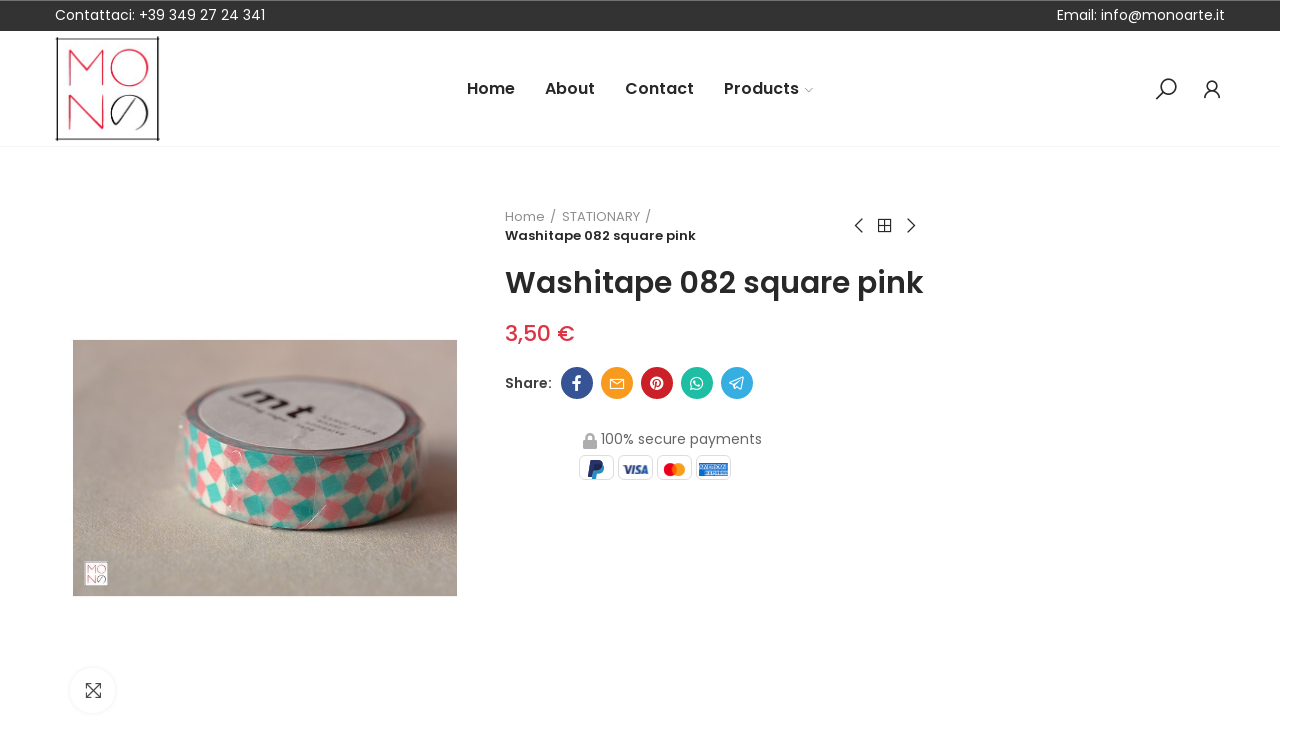

--- FILE ---
content_type: text/html; charset=utf-8
request_url: https://shop.monoarte.it/stationary/315-washitape-082.html
body_size: 158117
content:
<!doctype html>
	<html lang="it">
		<head>
			
				
  <meta charset="utf-8">


  <meta http-equiv="x-ua-compatible" content="ie=edge">



	<link rel="canonical" href="https://shop.monoarte.it/stationary/315-washitape-082.html">

  <title>Washitape 082 square pink</title>
  <meta name="description" content="">
  <meta name="keywords" content="">
      
        



  <meta name="viewport" content="width=device-width, initial-scale=1">



  <link rel="icon" type="image/vnd.microsoft.icon" href="https://shop.monoarte.it/img/favicon.ico?1606409280">
  <link rel="shortcut icon" type="image/x-icon" href="https://shop.monoarte.it/img/favicon.ico?1606409280">

  <link href="https://fonts.googleapis.com/css?family=Poppins:400,500,600;subset=latin,latin-ext" rel="stylesheet">

    <link rel="stylesheet" href="https://shop.monoarte.it/themes/_libraries/font-awesome/css/font-awesome.min.css" type="text/css" media="all">
  <link rel="stylesheet" href="https://shop.monoarte.it/modules/axoncreator/assets/lib/line-awesome/line-awesome.min.css" type="text/css" media="all">
  <link rel="stylesheet" href="https://shop.monoarte.it/modules/axoncreator/assets/lib/eicons/css/elementor-icons.min.css" type="text/css" media="all">
  <link rel="stylesheet" href="https://shop.monoarte.it/modules/axoncreator/assets/lib/font-awesome/css/font-awesome.min.css" type="text/css" media="all">
  <link rel="stylesheet" href="https://shop.monoarte.it/modules/axoncreator/assets/lib/font-awesome/css/fontawesome.min.css" type="text/css" media="all">
  <link rel="stylesheet" href="https://shop.monoarte.it/modules/axoncreator/assets/lib/font-awesome/css/regular.min.css" type="text/css" media="all">
  <link rel="stylesheet" href="https://shop.monoarte.it/modules/axoncreator/assets/lib/font-awesome/css/solid.min.css" type="text/css" media="all">
  <link rel="stylesheet" href="https://shop.monoarte.it/modules/axoncreator/assets/lib/font-awesome/css/brands.min.css" type="text/css" media="all">
  <link rel="stylesheet" href="https://shop.monoarte.it/themes/akira/assets/css/theme.css" type="text/css" media="all">
  <link rel="stylesheet" href="https://shop.monoarte.it/modules/blockreassurance/views/dist/front.css" type="text/css" media="all">
  <link rel="stylesheet" href="/modules/ps_checkout/views/css/payments.css?version=2.15.3" type="text/css" media="all">
  <link rel="stylesheet" href="https://shop.monoarte.it/modules/ps_socialfollow/views/css/ps_socialfollow.css" type="text/css" media="all">
  <link rel="stylesheet" href="https://shop.monoarte.it/themes/akira/assets/mod_js/swiper/swiper.css" type="text/css" media="all">
  <link rel="stylesheet" href="https://shop.monoarte.it/themes/akira/assets/mod_js/photoswipe/photoswipe.min.css" type="text/css" media="all">
  <link rel="stylesheet" href="https://shop.monoarte.it/themes/akira/assets/mod_js/photoswipe/default-skin/default-skin.min.css" type="text/css" media="all">
  <link rel="stylesheet" href="https://shop.monoarte.it/modules/itcelinvoicefields/views/css/itcelinvoicefields_front.css" type="text/css" media="all">
  <link rel="stylesheet" href="https://shop.monoarte.it/modules/nrtpopupnewsletter/views/css/front.css" type="text/css" media="all">
  <link rel="stylesheet" href="https://shop.monoarte.it/modules/nrtzoom/js/easy-zoom.css" type="text/css" media="all">
  <link rel="stylesheet" href="https://shop.monoarte.it/modules/nrtsociallogin/views/css/front.css" type="text/css" media="all">
  <link rel="stylesheet" href="https://shop.monoarte.it/modules/nrtsizechart//css/front.css" type="text/css" media="all">
  <link rel="stylesheet" href="https://shop.monoarte.it/modules/nrtsizechart/css/sizechart_s_1.css" type="text/css" media="all">
  <link rel="stylesheet" href="https://shop.monoarte.it/modules/blockwishlist/public/wishlist.css" type="text/css" media="all">
  <link rel="stylesheet" href="https://shop.monoarte.it/modules/nrtreviews/views/css/front.css" type="text/css" media="all">
  <link rel="stylesheet" href="https://shop.monoarte.it/modules/axoncreator/assets/lib/animations/animations.min.css" type="text/css" media="all">
  <link rel="stylesheet" href="https://shop.monoarte.it/modules/axoncreator/assets/lib/flatpickr/flatpickr.min.css" type="text/css" media="all">
  <link rel="stylesheet" href="https://shop.monoarte.it/modules/axoncreator/assets/css/frontend.min.css" type="text/css" media="all">
  <link rel="stylesheet" href="https://shop.monoarte.it/modules/axoncreator/assets/widgets/css/axps-widgets.min.css" type="text/css" media="all">
  <link rel="stylesheet" href="https://shop.monoarte.it/modules/nrtcompare/views/css/front.css" type="text/css" media="all">
  <link rel="stylesheet" href="https://shop.monoarte.it/modules/nrtsearchbar/views/css/front.css" type="text/css" media="all">
  <link rel="stylesheet" href="https://shop.monoarte.it/modules/nrtsocialbutton/views/css/front.css" type="text/css" media="all">
  <link rel="stylesheet" href="https://shop.monoarte.it/themes/akira/assets/mod_css/global.css" type="text/css" media="all">
  <link rel="stylesheet" href="https://shop.monoarte.it/themes/akira/assets/mod_css/types-product.css" type="text/css" media="all">
  <link rel="stylesheet" href="https://shop.monoarte.it/themes/akira/assets/mod_css/types-blog.css" type="text/css" media="all">
  <link rel="stylesheet" href="https://shop.monoarte.it/themes/akira/assets/mod_css/types-category.css" type="text/css" media="all">
  <link rel="stylesheet" href="https://shop.monoarte.it/themes/akira/assets/mod_css/types-brand.css" type="text/css" media="all">
  <link rel="stylesheet" href="https://shop.monoarte.it/themes/akira/assets/mod_css/types-instagram.css" type="text/css" media="all">
  <link rel="stylesheet" href="https://shop.monoarte.it/modules/nrtthemecustomizer/views/css/front/images.css" type="text/css" media="all">
  <link rel="stylesheet" href="https://shop.monoarte.it/modules/nrtwishlist/views/css/front.css" type="text/css" media="all">
  <link rel="stylesheet" href="https://shop.monoarte.it/modules/nrtthemecustomizer/views/css/front/custom_s_1.css" type="text/css" media="all">
  <link rel="stylesheet" href="https://shop.monoarte.it/themes/akira/assets/css/custom.css" type="text/css" media="all">




  <script type="text/javascript">
    var show_warning_info = "";
    var show_warning_text = "Non hai inserito i campi per fattura elettronica (codice PEC / SDI) per uno o più indirizzi salvati. Modifica i tuoi indirizzi e inserisci questi dati per poter ricevere la fattura elettronica dell'ordine.";
    var errorDni = "Il campo CF non è valido";
    var errorVat = "Il campo P.IVA non è valido";
    var sdiError = "Il campo SDI non è valido (7 caratteri alfanumerici)";
    var sdiErrorPA = "Il campo SDI non è valido (6 caratteri alfanumerici)"
</script><link rel="stylesheet" href="https://shop.monoarte.it/modules/axoncreator/assets/upload/css/post-2-1.css" type="text/css" media="all"><link rel="stylesheet" href="https://shop.monoarte.it/modules/axoncreator/assets/upload/css/post-4-1.css" type="text/css" media="all"><link rel="stylesheet" href="https://shop.monoarte.it/modules/axoncreator/assets/upload/css/post-3-1.css" type="text/css" media="all"><link rel="stylesheet" href="https://shop.monoarte.it/modules/axoncreator/assets/upload/css/post-5-1.css" type="text/css" media="all"><link rel="stylesheet" href="https://shop.monoarte.it/modules/axoncreator/assets/upload/css/post-6-1.css" type="text/css" media="all"><link rel="stylesheet" href="https://shop.monoarte.it/modules/axoncreator/assets/upload/css/post-8-1.css" type="text/css" media="all">  <link rel="prefetch" href="https://www.paypal.com/sdk/js?components=buttons,marks,funding-eligibility,hosted-fields&amp;client-id=AXjYFXWyb4xJCErTUDiFkzL0Ulnn-bMm4fal4G-1nQXQ1ZQxp06fOuE7naKUXGkq2TZpYSiI9xXbs4eo&amp;merchant-id=6MQT8AJQZFFKL&amp;currency=EUR&amp;intent=capture&amp;commit=false&amp;vault=false&amp;integration-date=2020-07-30&amp;disable-funding=bancontact,eps,giropay,ideal,mybank,p24,sofort" as="script">


	 

  

  <script type="text/javascript">
        var blockwishlistController = "https:\/\/shop.monoarte.it\/module\/blockwishlist\/action";
        var elementorFrontendConfig = {"environmentMode":{"edit":false,"wpPreview":true},"is_rtl":false,"breakpoints":{"xs":0,"sm":480,"md":768,"lg":1025,"xl":1440,"xxl":1600},"version":"1.0.3","urls":{"assets":"https:\/\/shop.monoarte.it\/modules\/axoncreator\/assets\/"},"settings":{"general":{"elementor_global_image_lightbox":"yes","elementor_enable_lightbox_in_editor":"yes"}}};
        var opAxonCreator = {"ajax":"\/\/shop.monoarte.it\/module\/axoncreator\/ajax","contact":"\/\/shop.monoarte.it\/module\/axoncreator\/contact","subscription":"\/\/shop.monoarte.it\/module\/axoncreator\/subscription","cart":"\/\/shop.monoarte.it\/module\/axoncreator\/cart","all_results_product":"View all product results","no_products":"No products found"};
        var opCompare = {"url":"\/\/shop.monoarte.it\/module\/nrtcompare\/comparator","actions":"\/\/shop.monoarte.it\/module\/nrtcompare\/actions","ids":[],"alert":{"add":"Compare","view":"Compare"}};
        var opPopUp = {"ajax":"\/\/shop.monoarte.it\/module\/ps_emailsubscription\/subscription","time_dl":"3000","pp_start":true};
        var opReviews = {"actions":"\/\/shop.monoarte.it\/module\/nrtreviews\/actions","login":"\/\/shop.monoarte.it\/module\/nrtreviews\/login","fulness":[]};
        var opSearch = {"all_results_product":"View all product results","noProducts":"No products found","count":"36","sku":"SKU:","divider":"Results from product","imageType":""};
        var opThemect = {"footer_fixed":"0","prev":"Prev","next":"Next","sidebar_sticky":"1"};
        var opWishList = {"url":"\/\/shop.monoarte.it\/module\/nrtwishlist\/view","actions":"\/\/shop.monoarte.it\/module\/nrtwishlist\/actions","login":"\/\/shop.monoarte.it\/module\/nrtwishlist\/login","ids":[],"alert":{"add":"Add to Wishlist","view":"Go to Wishlist"}};
        var prestashop = {"cart":{"products":[],"totals":{"total":{"type":"total","label":"Totale","amount":0,"value":"0,00\u00a0\u20ac"},"total_including_tax":{"type":"total","label":"Totale (tasse incl.)","amount":0,"value":"0,00\u00a0\u20ac"},"total_excluding_tax":{"type":"total","label":"Totale (tasse escl.)","amount":0,"value":"0,00\u00a0\u20ac"}},"subtotals":{"products":{"type":"products","label":"Totale parziale","amount":0,"value":"0,00\u00a0\u20ac"},"discounts":null,"shipping":{"type":"shipping","label":"Spedizione","amount":0,"value":""},"tax":null},"products_count":0,"summary_string":"0 articoli","vouchers":{"allowed":1,"added":[]},"discounts":[],"minimalPurchase":0,"minimalPurchaseRequired":""},"currency":{"name":"Euro","iso_code":"EUR","iso_code_num":"978","sign":"\u20ac"},"customer":{"lastname":null,"firstname":null,"email":null,"birthday":null,"newsletter":null,"newsletter_date_add":null,"optin":null,"website":null,"company":null,"siret":null,"ape":null,"is_logged":false,"gender":{"type":null,"name":null},"addresses":[]},"language":{"name":"Italiano (Italian)","iso_code":"it","locale":"it-IT","language_code":"it-it","is_rtl":"0","date_format_lite":"d\/m\/Y","date_format_full":"d\/m\/Y H:i:s","id":1},"page":{"title":"","canonical":null,"meta":{"title":"Washitape 082 square pink","description":"","keywords":"","robots":"index"},"page_name":"product","body_classes":{"lang-it":true,"lang-rtl":false,"country-IT":true,"currency-EUR":true,"layout-full-width":true,"page-product":true,"tax-display-disabled":true,"product-id-315":true,"product-Washitape 082 square pink":true,"product-id-category-19":true,"product-id-manufacturer-0":true,"product-id-supplier-0":true,"product-available-for-order":true},"admin_notifications":[]},"shop":{"name":"MONOarte","logo":"https:\/\/shop.monoarte.it\/img\/mono-arte-logo-1470069392.jpg","stores_icon":"https:\/\/shop.monoarte.it\/img\/mono-arte-logo_stores-1477824558.gif","favicon":"https:\/\/shop.monoarte.it\/img\/favicon.ico"},"urls":{"base_url":"https:\/\/shop.monoarte.it\/","current_url":"https:\/\/shop.monoarte.it\/stationary\/315-washitape-082.html","shop_domain_url":"https:\/\/shop.monoarte.it","img_ps_url":"https:\/\/shop.monoarte.it\/img\/","img_cat_url":"https:\/\/shop.monoarte.it\/img\/c\/","img_lang_url":"https:\/\/shop.monoarte.it\/img\/l\/","img_prod_url":"https:\/\/shop.monoarte.it\/img\/p\/","img_manu_url":"https:\/\/shop.monoarte.it\/img\/m\/","img_sup_url":"https:\/\/shop.monoarte.it\/img\/su\/","img_ship_url":"https:\/\/shop.monoarte.it\/img\/s\/","img_store_url":"https:\/\/shop.monoarte.it\/img\/st\/","img_col_url":"https:\/\/shop.monoarte.it\/img\/co\/","img_url":"https:\/\/shop.monoarte.it\/themes\/akira\/assets\/img\/","css_url":"https:\/\/shop.monoarte.it\/themes\/akira\/assets\/css\/","js_url":"https:\/\/shop.monoarte.it\/themes\/akira\/assets\/js\/","pic_url":"https:\/\/shop.monoarte.it\/upload\/","pages":{"address":"https:\/\/shop.monoarte.it\/indirizzo","addresses":"https:\/\/shop.monoarte.it\/indirizzi","authentication":"https:\/\/shop.monoarte.it\/login","cart":"https:\/\/shop.monoarte.it\/carrello","category":"https:\/\/shop.monoarte.it\/index.php?controller=category","cms":"https:\/\/shop.monoarte.it\/index.php?controller=cms","contact":"https:\/\/shop.monoarte.it\/contattaci","discount":"https:\/\/shop.monoarte.it\/buoni-sconto","guest_tracking":"https:\/\/shop.monoarte.it\/tracciatura-ospite","history":"https:\/\/shop.monoarte.it\/cronologia-ordini","identity":"https:\/\/shop.monoarte.it\/dati-personali","index":"https:\/\/shop.monoarte.it\/","my_account":"https:\/\/shop.monoarte.it\/account","order_confirmation":"https:\/\/shop.monoarte.it\/conferma-ordine","order_detail":"https:\/\/shop.monoarte.it\/index.php?controller=order-detail","order_follow":"https:\/\/shop.monoarte.it\/segui-ordine","order":"https:\/\/shop.monoarte.it\/ordine","order_return":"https:\/\/shop.monoarte.it\/index.php?controller=order-return","order_slip":"https:\/\/shop.monoarte.it\/buono-ordine","pagenotfound":"https:\/\/shop.monoarte.it\/pagina-non-trovata","password":"https:\/\/shop.monoarte.it\/recupero-password","pdf_invoice":"https:\/\/shop.monoarte.it\/index.php?controller=pdf-invoice","pdf_order_return":"https:\/\/shop.monoarte.it\/index.php?controller=pdf-order-return","pdf_order_slip":"https:\/\/shop.monoarte.it\/index.php?controller=pdf-order-slip","prices_drop":"https:\/\/shop.monoarte.it\/offerte","product":"https:\/\/shop.monoarte.it\/index.php?controller=product","search":"https:\/\/shop.monoarte.it\/ricerca","sitemap":"https:\/\/shop.monoarte.it\/mappa-del-sito","stores":"https:\/\/shop.monoarte.it\/negozi","supplier":"https:\/\/shop.monoarte.it\/fornitori","register":"https:\/\/shop.monoarte.it\/login?create_account=1","order_login":"https:\/\/shop.monoarte.it\/ordine?login=1"},"alternative_langs":[],"theme_assets":"\/themes\/akira\/assets\/","actions":{"logout":"https:\/\/shop.monoarte.it\/?mylogout="},"no_picture_image":{"bySize":{"rectangular_cart_default":{"url":"https:\/\/shop.monoarte.it\/img\/p\/it-default-rectangular_cart_default.jpg","width":126,"height":84},"square_cart_default":{"url":"https:\/\/shop.monoarte.it\/img\/p\/it-default-square_cart_default.jpg","width":125,"height":125},"cart_default":{"url":"https:\/\/shop.monoarte.it\/img\/p\/it-default-cart_default.jpg","width":125,"height":155},"rectangular_small_default":{"url":"https:\/\/shop.monoarte.it\/img\/p\/it-default-rectangular_small_default.jpg","width":192,"height":128},"square_small_default":{"url":"https:\/\/shop.monoarte.it\/img\/p\/it-default-square_small_default.jpg","width":190,"height":190},"small_default":{"url":"https:\/\/shop.monoarte.it\/img\/p\/it-default-small_default.jpg","width":190,"height":236},"rectangular_home_default":{"url":"https:\/\/shop.monoarte.it\/img\/p\/it-default-rectangular_home_default.jpg","width":390,"height":260},"square_home_default":{"url":"https:\/\/shop.monoarte.it\/img\/p\/it-default-square_home_default.jpg","width":390,"height":390},"home_default":{"url":"https:\/\/shop.monoarte.it\/img\/p\/it-default-home_default.jpg","width":390,"height":484},"rectangular_medium_default":{"url":"https:\/\/shop.monoarte.it\/img\/p\/it-default-rectangular_medium_default.jpg","width":600,"height":400},"rectangular_large_default":{"url":"https:\/\/shop.monoarte.it\/img\/p\/it-default-rectangular_large_default.jpg","width":696,"height":464},"square_medium_default":{"url":"https:\/\/shop.monoarte.it\/img\/p\/it-default-square_medium_default.jpg","width":600,"height":600},"medium_default":{"url":"https:\/\/shop.monoarte.it\/img\/p\/it-default-medium_default.jpg","width":600,"height":745},"square_large_default":{"url":"https:\/\/shop.monoarte.it\/img\/p\/it-default-square_large_default.jpg","width":700,"height":700},"large_default":{"url":"https:\/\/shop.monoarte.it\/img\/p\/it-default-large_default.jpg","width":700,"height":869}},"small":{"url":"https:\/\/shop.monoarte.it\/img\/p\/it-default-rectangular_cart_default.jpg","width":126,"height":84},"medium":{"url":"https:\/\/shop.monoarte.it\/img\/p\/it-default-square_home_default.jpg","width":390,"height":390},"large":{"url":"https:\/\/shop.monoarte.it\/img\/p\/it-default-large_default.jpg","width":700,"height":869},"legend":""}},"configuration":{"display_taxes_label":false,"display_prices_tax_incl":true,"is_catalog":true,"show_prices":true,"opt_in":{"partner":false},"quantity_discount":{"type":"discount","label":"Sconto unit\u00e0"},"voucher_enabled":1,"return_enabled":0},"field_required":[],"breadcrumb":{"links":[{"title":"Home","url":"https:\/\/shop.monoarte.it\/"},{"title":"STATIONARY","url":"https:\/\/shop.monoarte.it\/19-stationary"},{"title":"Washitape 082 square pink","url":"https:\/\/shop.monoarte.it\/stationary\/315-washitape-082.html"}],"count":3},"link":{"protocol_link":"https:\/\/","protocol_content":"https:\/\/"},"time":1768402393,"static_token":"6c3ee9f8f405ccc6f28d6922a2ac44a8","token":"fe1c74f23c3b0fdb517e1ca969a1224b","debug":false};
        var productsAlreadyTagged = [];
        var psemailsubscription_subscription = "https:\/\/shop.monoarte.it\/module\/ps_emailsubscription\/subscription";
        var psr_icon_color = "#F19D76";
        var removeFromWishlistUrl = "https:\/\/shop.monoarte.it\/module\/blockwishlist\/action?action=deleteProductFromWishlist";
        var wishlistAddProductToCartUrl = "https:\/\/shop.monoarte.it\/module\/blockwishlist\/action?action=addProductToCart";
        var wishlistUrl = "https:\/\/shop.monoarte.it\/module\/blockwishlist\/view";
      </script>


			
  <meta property="og:type" content="product">
  <meta property="og:url" content="https://shop.monoarte.it/stationary/315-washitape-082.html">
  <meta property="og:title" content="Washitape 082 square pink">
  <meta property="og:site_name" content="MONOarte">
  <meta property="og:description" content="">
  <meta property="og:image" content="https://shop.monoarte.it/574-large_default/washitape-082.jpg">
  	<meta property="product:pretax_price:amount" content="2.87">
	<meta property="product:pretax_price:currency" content="EUR">
	<meta property="product:price:amount" content="3.5">
	<meta property="product:price:currency" content="EUR">
    
		</head>

		<body id="product" class="lang-it country-it currency-eur layout-full-width page-product tax-display-disabled product-id-315 product-washitape-082-square-pink product-id-category-19 product-id-manufacturer-0 product-id-supplier-0 product-available-for-order wide cart-is-empty col-space-lg-0 product-label-rectangular">
			
			  
			
			<main>
				
									      
				<header id="header">
					
						<div class="container container-parent"><div id="site_width"></div></div>
<div id="header-normal">
	<div class="header-banner">
		
	</div>
	<nav class="header-nav">
		<div class="container container-parent">
			<div class="row">
				<div class="col-md-5 col-xs-12">
					
				</div>
				<div class="col-md-7 right-nav">
					
				</div>
			</div>
		</div>
	</nav>
	
		
		
	
				<div data-elementor-type="post" data-elementor-id="2" class="elementor elementor-2" data-elementor-settings="[]">
							<div class="elementor-inner">
					<div class="elementor-section-wrap">
								<section class="elementor-element elementor-element-ndb5pau elementor-section-content-middle hidden-md-down elementor-hidden-tablet elementor-hidden-phone elementor-section-boxed elementor-section-height-default elementor-section-height-default elementor-section elementor-top-section" data-id="ndb5pau" data-element_type="section" id="topheader" data-settings="{&quot;background_background&quot;:&quot;classic&quot;}">
						<div class="elementor-container elementor-column-gap-no">
				<div class="elementor-row">
				<div class="elementor-element elementor-element-w6wiv09 elementor-column elementor-col-50 elementor-top-column" data-id="w6wiv09" data-element_type="column">
			<div class="elementor-column-wrap  elementor-element-populated">
					<div class="elementor-widget-wrap">
				<div class="elementor-element elementor-element-f3df979 elementor-widget elementor-widget-text-editor" data-id="f3df979" data-element_type="widget" data-widget_type="text-editor.default">
				<div class="elementor-widget-container">
					<div class="elementor-text-editor elementor-clearfix"><p>Contattaci: <a href="tel:+393492724341">+39 349 27 24 341</a></p></div>
				</div>
				</div>
						</div>
			</div>
		</div>
				<div class="elementor-element elementor-element-abaz5bz elementor-column elementor-col-50 elementor-top-column" data-id="abaz5bz" data-element_type="column">
			<div class="elementor-column-wrap  elementor-element-populated">
					<div class="elementor-widget-wrap">
				<div class="elementor-element elementor-element-7a5f2d9 elementor-widget elementor-widget-text-editor" data-id="7a5f2d9" data-element_type="widget" data-widget_type="text-editor.default">
				<div class="elementor-widget-container">
					<div class="elementor-text-editor elementor-clearfix"><p>Email:<a href="mailto:info@monoarte.it"> info@monoarte.it</a></p></div>
				</div>
				</div>
						</div>
			</div>
		</div>
						</div>
			</div>
		</section>
				<section class="elementor-element elementor-element-zwfzrge elementor-section-height-min-height elementor-section-content-middle hidden-md-down elementor-hidden-tablet elementor-hidden-phone elementor-section-boxed elementor-section-height-default elementor-section-items-middle elementor-section elementor-top-section" data-id="zwfzrge" data-element_type="section" data-settings="{&quot;background_background&quot;:&quot;none&quot;}">
						<div class="elementor-container elementor-column-gap-no">
				<div class="elementor-row">
				<div class="elementor-element elementor-element-2tg9k90 elementor-column elementor-col-33 elementor-top-column" data-id="2tg9k90" data-element_type="column">
			<div class="elementor-column-wrap  elementor-element-populated">
					<div class="elementor-widget-wrap">
				<div class="elementor-element elementor-element-v4pwctr elementor-widget elementor-widget-image" data-id="v4pwctr" data-element_type="widget" data-widget_type="image.default">
				<div class="elementor-widget-container">
					<div class="elementor-image">
											<a href="https://shop.monoarte.it/" data-elementor-open-lightbox="">
							<img src="https://shop.monoarte.it/img/cms/mono-arte-logo-2021.jpg" title="" alt="" />								</a>
											</div>
				</div>
				</div>
						</div>
			</div>
		</div>
				<div class="elementor-element elementor-element-3nfnng0 elementor-column elementor-col-33 elementor-top-column" data-id="3nfnng0" data-element_type="column">
			<div class="elementor-column-wrap  elementor-element-populated">
					<div class="elementor-widget-wrap">
				<div class="elementor-element elementor-element-ocvyt2t elementor-widget elementor-widget-axps-megamenu" data-id="ocvyt2t" data-element_type="widget" data-widget_type="axps-megamenu.default">
				<div class="elementor-widget-container">
				<div class="wrapper-menu-horizontal">
			
<ul class="nrt_mega_menu menu-horizontal element_ul_depth_0">
					<li class="nrt_mega_1 item-level-0 element_li_depth_0 submenu_position_0">
			<a href="https://shop.monoarte.it/" class="style_element_a_1 element_a_depth_0" title="Home"><span>Home</span></a>
					</li>
					<li class="nrt_mega_6 item-level-0 element_li_depth_0 submenu_position_0 dropdown-is-mega">
			<a href="https://shop.monoarte.it/content/6-about" class="style_element_a_6 element_a_depth_0" title="About"><span>About</span></a>
					</li>
					<li class="nrt_mega_7 item-level-0 element_li_depth_0 submenu_position_0 dropdown-is-mega">
			<a href="https://shop.monoarte.it/content/8-contacts" class="style_element_a_7 element_a_depth_0" title="Contacts"><span>Contact</span></a>
					</li>
					<li class="nrt_mega_8 item-level-0 element_li_depth_0 submenu_position_0 is_parent">
			<a href="https://shop.monoarte.it/2-products" class="style_element_a_8 element_a_depth_0 is_parent" title="Products"><span>Products</span><span class="triangle"></span></a>
							
		<ul class="nrt_mega_multi_level_8 menu_sub nrtmenu_multi_level" style="width: 300px">
		<li class="element_li_depth_1"><div class="menu_a_wrap"><a href="https://shop.monoarte.it/3-mono-fatto-a-mano" title="MONO fatto a mano"  class="style_element_a_10 element_a_depth_1 element_a_item "><i class="las la-angle-right list_arrow hidden"></i>MONO fatto a mano</a></div></li><li class="element_li_depth_1"><div class="menu_a_wrap"><a href="https://shop.monoarte.it/4-mono-dal-giappone" title="MONO dal Giappone"  class="style_element_a_11 element_a_depth_1 element_a_item "><i class="las la-angle-right list_arrow hidden"></i>MONO dal Giappone</a></div></li><li class="element_li_depth_1"><div class="menu_a_wrap"><a href="https://shop.monoarte.it/19-stationary" title="Stationary"  class="style_element_a_13 element_a_depth_1 element_a_item "><i class="las la-angle-right list_arrow hidden"></i>Stationary</a></div></li><li class="element_li_depth_1"><div class="menu_a_wrap"><a href="https://shop.monoarte.it/20-per-il-te-e-la-tavola" title="per il Tè e la Tavola"  class="style_element_a_15 element_a_depth_1 element_a_item "><i class="las la-angle-right list_arrow hidden"></i>per il Tè e la Tavola</a></div></li><li class="element_li_depth_1"><div class="menu_a_wrap"><a href="https://shop.monoarte.it/16-carta" title="Carta"  class="style_element_a_18 element_a_depth_1 element_a_item "><i class="las la-angle-right list_arrow hidden"></i>Carta</a></div></li><li class="element_li_depth_1"><div class="menu_a_wrap"><a href="https://shop.monoarte.it/17-tessuti" title="Tessuti"  class="style_element_a_19 element_a_depth_1 element_a_item "><i class="las la-angle-right list_arrow hidden"></i>Tessuti</a></div></li><li class="element_li_depth_1"><div class="menu_a_wrap"><a href="https://shop.monoarte.it/18-strumenti" title="Strumenti"  class="style_element_a_20 element_a_depth_1 element_a_item "><i class="las la-angle-right list_arrow hidden"></i>Strumenti</a></div></li><li class="element_li_depth_1"><div class="menu_a_wrap"><a href="https://shop.monoarte.it/11-lucia-lapone-per-mono" title="Lucia Lapone per MONO"  class="style_element_a_9 element_a_depth_1 element_a_item "><i class="las la-angle-right list_arrow hidden"></i>Lucia Lapone per MONO</a></div></li><li class="element_li_depth_1"><div class="menu_a_wrap"><a href="https://shop.monoarte.it/21-oricami-japanese-handmade-per-mono" title="ORICAMI per MONO"  class="style_element_a_21 element_a_depth_1 element_a_item "><i class="las la-angle-right list_arrow hidden"></i>ORICAMI per MONO</a></div></li><li class="element_li_depth_1"><div class="menu_a_wrap"><a href="https://shop.monoarte.it/gift-cards#/gift_card_template-2320/gift_card_amount-20" title="GIFT CARD"  class="style_element_a_22 element_a_depth_1 element_a_item "><i class="las la-angle-right list_arrow hidden"></i>GIFT CARD</a></div></li>		</ul>
						</li>
	</ul>	</div>
		</div>
				</div>
						</div>
			</div>
		</div>
				<div class="elementor-element elementor-element-8cl1h31 elementor-column elementor-col-33 elementor-top-column" data-id="8cl1h31" data-element_type="column">
			<div class="elementor-column-wrap  elementor-element-populated">
					<div class="elementor-widget-wrap">
				<div class="elementor-element elementor-element-xiq0a60 elementor-widget__width-auto button-layout-icon elementor-widget elementor-widget-axps-search" data-id="xiq0a60" data-element_type="widget" data-widget_type="axps-search.default">
				<div class="elementor-widget-container">
			<a class="btn-canvas btn-canvas-search" href="javascript:void(0)" data-toggle="modal" data-target="#search-popup" title="Search"><i class="las la-search"></i><span class="btn-canvas-text">Search</span></a>		</div>
				</div>
				<div class="elementor-element elementor-element-e07hb0f elementor-widget__width-auto button-layout-icon elementor-widget elementor-widget-axps-my-account" data-id="e07hb0f" data-element_type="widget" data-widget_type="axps-my-account.default">
				<div class="elementor-widget-container">
			<a class="btn-canvas btn-canvas-account" href="javascript:void(0)" data-toggle="canvas-widget" data-target="#canvas-my-account" title="My Account"><i class="las la-user"></i><span class="btn-canvas-text">My Account</span></a>		</div>
				</div>
						</div>
			</div>
		</div>
						</div>
			</div>
		</section>
				<section class="elementor-element elementor-element-7tix6up elementor-section-content-middle elementor-hidden-desktop elementor-section-boxed elementor-section-height-default elementor-section-height-default elementor-section elementor-top-section" data-id="7tix6up" data-element_type="section" data-settings="{&quot;background_background&quot;:&quot;none&quot;}">
						<div class="elementor-container elementor-column-gap-no">
				<div class="elementor-row">
				<div class="elementor-element elementor-element-5hzwtpd elementor-column elementor-col-50 elementor-top-column" data-id="5hzwtpd" data-element_type="column">
			<div class="elementor-column-wrap  elementor-element-populated">
					<div class="elementor-widget-wrap">
				<div class="elementor-element elementor-element-qyzl5eo elementor-widget__width-auto button-layout-icon elementor-widget elementor-widget-axps-megamenu" data-id="qyzl5eo" data-element_type="widget" data-widget_type="axps-megamenu.default">
				<div class="elementor-widget-container">
			<a class="btn-canvas btn-canvas-menu" href="javascript:void(0)" data-toggle="canvas-widget" data-target="#canvas-menu-mobile" title="Menu">
	<i class="las la-bars"></i>	<span class="btn-canvas-text">Menu</span>
</a>		</div>
				</div>
				<div class="elementor-element elementor-element-hgb3l06 elementor-widget__width-initial elementor-widget-mobile__width-initial elementor-widget elementor-widget-image" data-id="hgb3l06" data-element_type="widget" data-widget_type="image.default">
				<div class="elementor-widget-container">
					<div class="elementor-image">
											<a href="https://shop.monoarte.it/" data-elementor-open-lightbox="">
							<img src="https://shop.monoarte.it/img/cms/mono-arte-logo-2021.jpg" title="" alt="" />								</a>
											</div>
				</div>
				</div>
						</div>
			</div>
		</div>
				<div class="elementor-element elementor-element-dmozvm5 elementor-column elementor-col-50 elementor-top-column" data-id="dmozvm5" data-element_type="column">
			<div class="elementor-column-wrap  elementor-element-populated">
					<div class="elementor-widget-wrap">
				<div class="elementor-element elementor-element-7j0xxpk elementor-widget__width-auto button-layout-icon elementor-widget elementor-widget-axps-search" data-id="7j0xxpk" data-element_type="widget" data-widget_type="axps-search.default">
				<div class="elementor-widget-container">
			<a class="btn-canvas btn-canvas-search" href="javascript:void(0)" data-toggle="modal" data-target="#search-popup" title="Search"><i class="las la-search"></i><span class="btn-canvas-text">Search</span></a>		</div>
				</div>
				<div class="elementor-element elementor-element-suo59xh elementor-widget__width-auto button-layout-icon elementor-widget elementor-widget-axps-my-account" data-id="suo59xh" data-element_type="widget" data-widget_type="axps-my-account.default">
				<div class="elementor-widget-container">
			<a class="btn-canvas btn-canvas-account" href="javascript:void(0)" data-toggle="canvas-widget" data-target="#canvas-my-account" title="My Account"><i class="las la-user"></i><span class="btn-canvas-text">My Account</span></a>		</div>
				</div>
						</div>
			</div>
		</div>
						</div>
			</div>
		</section>
				<section class="elementor-element elementor-element-d89b977 elementor-section-boxed elementor-section-height-default elementor-section-height-default elementor-section elementor-top-section" data-id="d89b977" data-element_type="section">
						<div class="elementor-container elementor-column-gap-default">
				<div class="elementor-row">
				<div class="elementor-element elementor-element-fd75304 elementor-column elementor-col-100 elementor-top-column" data-id="fd75304" data-element_type="column">
			<div class="elementor-column-wrap  elementor-element-populated">
					<div class="elementor-widget-wrap">
				<div class="elementor-element elementor-element-ae025f1 elementor-widget elementor-widget-html" data-id="ae025f1" data-element_type="widget" data-widget_type="html.default">
				<div class="elementor-widget-container">
			<script type="text/javascript">
var _iub = _iub || [];
_iub.csConfiguration = {"perPurposeConsent":true,"siteId":276596,"whitelabel":false,"cookiePolicyId":720695,"lang":"it", "banner":{ "acceptButtonDisplay":true,"closeButtonDisplay":false,"continueWithoutAcceptingButtonDisplay":true,"customizeButtonDisplay":true,"explicitWithdrawal":true,"listPurposes":true,"position":"float-top-center","rejectButtonDisplay":true }};
</script>
<script type="text/javascript" src="//cs.iubenda.com/sync/276596.js"></script>
<script type="text/javascript" src="//cdn.iubenda.com/cs/iubenda_cs.js" charset="UTF-8" async></script>		</div>
				</div>
						</div>
			</div>
		</div>
						</div>
			</div>
		</section>
							</div>
				</div>
					</div>
		

</div>

<div id="header-sticky" class="has-sticky">
				<div data-elementor-type="post" data-elementor-id="4" class="elementor elementor-4" data-elementor-settings="[]">
							<div class="elementor-inner">
					<div class="elementor-section-wrap">
								<section class="elementor-element elementor-element-rbuiagf elementor-section-height-min-height elementor-section-content-middle hidden-md-down elementor-section-boxed elementor-section-height-default elementor-section-items-middle elementor-section elementor-top-section" data-id="rbuiagf" data-element_type="section" data-settings="{&quot;background_background&quot;:&quot;none&quot;}">
						<div class="elementor-container elementor-column-gap-no">
				<div class="elementor-row">
				<div class="elementor-element elementor-element-pppkvpv elementor-column elementor-col-33 elementor-top-column" data-id="pppkvpv" data-element_type="column">
			<div class="elementor-column-wrap  elementor-element-populated">
					<div class="elementor-widget-wrap">
				<div class="elementor-element elementor-element-whhmpfr elementor-widget elementor-widget-image" data-id="whhmpfr" data-element_type="widget" data-widget_type="image.default">
				<div class="elementor-widget-container">
					<div class="elementor-image">
											<a href="https://shop.monoarte.it/" data-elementor-open-lightbox="">
							<img src="https://shop.monoarte.it/img/cms/mono-arte-logo-2021.jpg" title="" alt="" />								</a>
											</div>
				</div>
				</div>
						</div>
			</div>
		</div>
				<div class="elementor-element elementor-element-dbjspel elementor-column elementor-col-33 elementor-top-column" data-id="dbjspel" data-element_type="column">
			<div class="elementor-column-wrap  elementor-element-populated">
					<div class="elementor-widget-wrap">
				<div class="elementor-element elementor-element-lddsewn elementor-widget elementor-widget-axps-megamenu" data-id="lddsewn" data-element_type="widget" data-widget_type="axps-megamenu.default">
				<div class="elementor-widget-container">
				<div class="wrapper-menu-horizontal">
			
<ul class="nrt_mega_menu menu-horizontal element_ul_depth_0">
					<li class="nrt_mega_1 item-level-0 element_li_depth_0 submenu_position_0">
			<a href="https://shop.monoarte.it/" class="style_element_a_1 element_a_depth_0" title="Home"><span>Home</span></a>
					</li>
					<li class="nrt_mega_6 item-level-0 element_li_depth_0 submenu_position_0 dropdown-is-mega">
			<a href="https://shop.monoarte.it/content/6-about" class="style_element_a_6 element_a_depth_0" title="About"><span>About</span></a>
					</li>
					<li class="nrt_mega_7 item-level-0 element_li_depth_0 submenu_position_0 dropdown-is-mega">
			<a href="https://shop.monoarte.it/content/8-contacts" class="style_element_a_7 element_a_depth_0" title="Contacts"><span>Contact</span></a>
					</li>
					<li class="nrt_mega_8 item-level-0 element_li_depth_0 submenu_position_0 is_parent">
			<a href="https://shop.monoarte.it/2-products" class="style_element_a_8 element_a_depth_0 is_parent" title="Products"><span>Products</span><span class="triangle"></span></a>
							
		<ul class="nrt_mega_multi_level_8 menu_sub nrtmenu_multi_level" style="width: 300px">
		<li class="element_li_depth_1"><div class="menu_a_wrap"><a href="https://shop.monoarte.it/3-mono-fatto-a-mano" title="MONO fatto a mano"  class="style_element_a_10 element_a_depth_1 element_a_item "><i class="las la-angle-right list_arrow hidden"></i>MONO fatto a mano</a></div></li><li class="element_li_depth_1"><div class="menu_a_wrap"><a href="https://shop.monoarte.it/4-mono-dal-giappone" title="MONO dal Giappone"  class="style_element_a_11 element_a_depth_1 element_a_item "><i class="las la-angle-right list_arrow hidden"></i>MONO dal Giappone</a></div></li><li class="element_li_depth_1"><div class="menu_a_wrap"><a href="https://shop.monoarte.it/19-stationary" title="Stationary"  class="style_element_a_13 element_a_depth_1 element_a_item "><i class="las la-angle-right list_arrow hidden"></i>Stationary</a></div></li><li class="element_li_depth_1"><div class="menu_a_wrap"><a href="https://shop.monoarte.it/20-per-il-te-e-la-tavola" title="per il Tè e la Tavola"  class="style_element_a_15 element_a_depth_1 element_a_item "><i class="las la-angle-right list_arrow hidden"></i>per il Tè e la Tavola</a></div></li><li class="element_li_depth_1"><div class="menu_a_wrap"><a href="https://shop.monoarte.it/16-carta" title="Carta"  class="style_element_a_18 element_a_depth_1 element_a_item "><i class="las la-angle-right list_arrow hidden"></i>Carta</a></div></li><li class="element_li_depth_1"><div class="menu_a_wrap"><a href="https://shop.monoarte.it/17-tessuti" title="Tessuti"  class="style_element_a_19 element_a_depth_1 element_a_item "><i class="las la-angle-right list_arrow hidden"></i>Tessuti</a></div></li><li class="element_li_depth_1"><div class="menu_a_wrap"><a href="https://shop.monoarte.it/18-strumenti" title="Strumenti"  class="style_element_a_20 element_a_depth_1 element_a_item "><i class="las la-angle-right list_arrow hidden"></i>Strumenti</a></div></li><li class="element_li_depth_1"><div class="menu_a_wrap"><a href="https://shop.monoarte.it/11-lucia-lapone-per-mono" title="Lucia Lapone per MONO"  class="style_element_a_9 element_a_depth_1 element_a_item "><i class="las la-angle-right list_arrow hidden"></i>Lucia Lapone per MONO</a></div></li><li class="element_li_depth_1"><div class="menu_a_wrap"><a href="https://shop.monoarte.it/21-oricami-japanese-handmade-per-mono" title="ORICAMI per MONO"  class="style_element_a_21 element_a_depth_1 element_a_item "><i class="las la-angle-right list_arrow hidden"></i>ORICAMI per MONO</a></div></li><li class="element_li_depth_1"><div class="menu_a_wrap"><a href="https://shop.monoarte.it/gift-cards#/gift_card_template-2320/gift_card_amount-20" title="GIFT CARD"  class="style_element_a_22 element_a_depth_1 element_a_item "><i class="las la-angle-right list_arrow hidden"></i>GIFT CARD</a></div></li>		</ul>
						</li>
	</ul>	</div>
		</div>
				</div>
						</div>
			</div>
		</div>
				<div class="elementor-element elementor-element-xjrtxiz elementor-column elementor-col-33 elementor-top-column" data-id="xjrtxiz" data-element_type="column">
			<div class="elementor-column-wrap  elementor-element-populated">
					<div class="elementor-widget-wrap">
				<div class="elementor-element elementor-element-salroqc elementor-widget__width-auto button-layout-icon elementor-widget elementor-widget-axps-search" data-id="salroqc" data-element_type="widget" data-widget_type="axps-search.default">
				<div class="elementor-widget-container">
			<a class="btn-canvas btn-canvas-search" href="javascript:void(0)" data-toggle="modal" data-target="#search-popup" title="Search"><i class="las la-search"></i><span class="btn-canvas-text">Search</span></a>		</div>
				</div>
				<div class="elementor-element elementor-element-hfjjvuw elementor-widget__width-auto button-layout-icon elementor-widget elementor-widget-axps-my-account" data-id="hfjjvuw" data-element_type="widget" data-widget_type="axps-my-account.default">
				<div class="elementor-widget-container">
			<a class="btn-canvas btn-canvas-account" href="javascript:void(0)" data-toggle="canvas-widget" data-target="#canvas-my-account" title="My Account"><i class="las la-user"></i><span class="btn-canvas-text">My Account</span></a>		</div>
				</div>
						</div>
			</div>
		</div>
						</div>
			</div>
		</section>
				<section class="elementor-element elementor-element-f06c7a1 elementor-section-content-middle elementor-hidden-desktop elementor-section-boxed elementor-section-height-default elementor-section-height-default elementor-section elementor-top-section" data-id="f06c7a1" data-element_type="section" data-settings="{&quot;background_background&quot;:&quot;none&quot;}">
						<div class="elementor-container elementor-column-gap-no">
				<div class="elementor-row">
				<div class="elementor-element elementor-element-2da4839 elementor-column elementor-col-50 elementor-top-column" data-id="2da4839" data-element_type="column">
			<div class="elementor-column-wrap  elementor-element-populated">
					<div class="elementor-widget-wrap">
				<div class="elementor-element elementor-element-4cf14b2 elementor-widget__width-auto button-layout-icon elementor-widget elementor-widget-axps-megamenu" data-id="4cf14b2" data-element_type="widget" data-widget_type="axps-megamenu.default">
				<div class="elementor-widget-container">
			<a class="btn-canvas btn-canvas-menu" href="javascript:void(0)" data-toggle="canvas-widget" data-target="#canvas-menu-mobile" title="Menu">
	<i class="las la-bars"></i>	<span class="btn-canvas-text">Menu</span>
</a>		</div>
				</div>
				<div class="elementor-element elementor-element-ed62938 elementor-widget__width-initial elementor-widget-mobile__width-initial elementor-widget elementor-widget-image" data-id="ed62938" data-element_type="widget" data-widget_type="image.default">
				<div class="elementor-widget-container">
					<div class="elementor-image">
											<a href="https://shop.monoarte.it/" data-elementor-open-lightbox="">
							<img src="https://shop.monoarte.it/img/cms/mono-arte-logo-2021.jpg" title="" alt="" />								</a>
											</div>
				</div>
				</div>
						</div>
			</div>
		</div>
				<div class="elementor-element elementor-element-3a0889a elementor-column elementor-col-50 elementor-top-column" data-id="3a0889a" data-element_type="column">
			<div class="elementor-column-wrap  elementor-element-populated">
					<div class="elementor-widget-wrap">
				<div class="elementor-element elementor-element-f94a6c3 elementor-widget__width-auto button-layout-icon elementor-widget elementor-widget-axps-search" data-id="f94a6c3" data-element_type="widget" data-widget_type="axps-search.default">
				<div class="elementor-widget-container">
			<a class="btn-canvas btn-canvas-search" href="javascript:void(0)" data-toggle="modal" data-target="#search-popup" title="Search"><i class="las la-search"></i><span class="btn-canvas-text">Search</span></a>		</div>
				</div>
				<div class="elementor-element elementor-element-fac9a97 elementor-widget__width-auto button-layout-icon elementor-widget elementor-widget-axps-my-account" data-id="fac9a97" data-element_type="widget" data-widget_type="axps-my-account.default">
				<div class="elementor-widget-container">
			<a class="btn-canvas btn-canvas-account" href="javascript:void(0)" data-toggle="canvas-widget" data-target="#canvas-my-account" title="My Account"><i class="las la-user"></i><span class="btn-canvas-text">My Account</span></a>		</div>
				</div>
						</div>
			</div>
		</div>
						</div>
			</div>
		</section>
							</div>
				</div>
					</div>
		

</div>					
				</header>
				<section id="wrapper">
					
					
					
							<aside id="notifications">
		<div class="container container-parent">
														</div>
	</aside>
					
					
	<div class="container container-parent">
		
							<section id="main" class="product-layout-1" itemscope itemtype="https://schema.org/Product">
					<meta itemprop="url" content="https://shop.monoarte.it/stationary/315-washitape-082.html">
						 
<div class="row">
	<div id="content-wrapper" class="right-column col-xs-12 col-lg-9">
		<div id="main-content" class="product-container">
			<div class="row row-product">
				<div class="col-xl-6 col-md-6 col-12 single-product-images">
					
								
							<div class="horizontal-thumb images-cover-slider">	  
								
										 

		 
	 
<div class="images-container">
	
	<meta itemprop="image" content="https://shop.monoarte.it/574-large_default/washitape-082.jpg">
	<div class="product-images-cover">
		<div class="js-images-cover images-cover-wrapper swiper-container img-count-1">
			<div class="swiper-wrapper">
				<div class="item-image swiper-slide col-xs-12 img-cover">
					<div class="img-light-box">
																									<div class="img-placeholder large_default">
							<div class="easyzoom easyzoom-product">
								<span data-zoom="https://shop.monoarte.it/574-large_default/washitape-082.jpg"></span>
							</div>
							<img
								class="img-loader lazy-load" 
								data-src="https://shop.monoarte.it/574-large_default/washitape-082.jpg"
								src="https://shop.monoarte.it/modules/nrtthemecustomizer/views/img/placeholder.jpg" 
								alt="Washitape 082 square pink"
								title="Washitape 082 square pink" 
								width="700"
								height="869"
							>
						</div>
					</div>
				</div>
																				</div>
			<div class="swiper-arrows">
				<button class="gallery-swiper-arrow gallery-swiper-arrow-prev"></button>
				<button class="gallery-swiper-arrow gallery-swiper-arrow-next"></button>
			</div>
			<div class="swiper-dots">
				<div class="gallery-swiper-pagination"></div>
			</div>
		</div>
		
	<ul class="label-flags">
	  	  	</ul>
		<div class="gr-btn-additional">
				
			<div class="btn-additional">	
				<a class="btn-additional-view js-view-large" href="#">
					<span>Click to enlarge</span>
				</a>
			</div>
		</div>
	</div>
	
	
						
	
	<div class="product-images-thumb">
		<div class="images-thumb-wrapper js-images-thumb swiper-container img-count-1">
			<div class="swiper-wrapper">
				<div class="item-image swiper-slide swiper-slide-thumb-active img-cover">
																					<div class="img-placeholder small_default">
						<img
							class="img-loader lazy-load" 
							data-src="https://shop.monoarte.it/574-small_default/washitape-082.jpg"
							src="https://shop.monoarte.it/modules/nrtthemecustomizer/views/img/placeholder.jpg" 
							alt="Washitape 082 square pink"
							title="Washitape 082 square pink" 
							width="190"
							height="236"
						>
					</div>
				</div>
																				</div>
			<div class="swiper-arrows">
				<button class="gallery-swiper-arrow gallery-swiper-arrow-prev"></button>
				<button class="gallery-swiper-arrow gallery-swiper-arrow-next"></button>
			</div>
			<div class="swiper-dots">
				<div class="gallery-swiper-pagination"></div>
			</div>
		</div>
	</div>
	
	
	
					 

</div>
								
							</div>
						
					
				</div>
				<div class="col-xl-6 col-md-6 col-12 single-product-summary">
					<div class="summary-container">
						<div class="single-breadcrumbs-wrapper">
							<div class="single-breadcrumbs">
								<nav class="axps-breadcrumb" data-depth="3" itemscope itemtype="http://schema.org/BreadcrumbList">
																																										<a itemprop="itemListElement" itemscope itemtype="http://schema.org/ListItem" href="https://shop.monoarte.it/"><span itemprop="name">Home</span><meta itemprop="item" content="https://shop.monoarte.it/"><meta itemprop="position" content="1"></a>
																																																															<a itemprop="itemListElement" itemscope itemtype="http://schema.org/ListItem" href="https://shop.monoarte.it/19-stationary"><span itemprop="name">STATIONARY</span><meta itemprop="item" content="https://shop.monoarte.it/19-stationary"><meta itemprop="position" content="2"></a>
																																																															<span itemprop="itemListElement" itemscope itemtype="http://schema.org/ListItem"><span itemprop="name">Washitape 082 square pink</span><meta itemprop="position" content="3"></span>
																																						</nav>
								
		

<div class="axps-products-nav">
    		<div class="product-btn product-prev">
			<a href="https://shop.monoarte.it/stationary/314-washitape-081.html">
				Previous product
				<span class="product-btn-icon"></span>
			</a>
			<div class="wrapper-short">
				<div class="product-short">
					<div class="product-short-image">
						<div class="img-placeholder small_default">
																													<img
								class="img-loader lazy-load" 
								data-src="https://shop.monoarte.it/573-small_default/washitape-081.jpg"
								src="https://shop.monoarte.it/modules/nrtthemecustomizer/views/img/placeholder.jpg" 
								alt="Washitape 081 square yellow"
								title="Washitape 081 square yellow" 
								width="190"
								height="236"
							>
						</div>
					</div>
					<div class="product-short-description">
						<a class="product-title" href="https://shop.monoarte.it/stationary/314-washitape-081.html">Washitape 081 square yellow</a>
													<span class="price">3,50 €</span>
							
														
							
											</div>
				</div>
			</div>
		</div>
    	<a href="https://shop.monoarte.it/" class="axps-back-btn" title="" data-original-title="Back to home">
		Back to home
	</a>
    		<div class="product-btn product-next">
			<a href="https://shop.monoarte.it/stationary/322-washitape-093.html">
				Next product
				<span class="product-btn-icon"></span>
			</a>
			<div class="wrapper-short">
				<div class="product-short">
					<div class="product-short-image">
						<div class="img-placeholder small_default">
																													<img
								class="img-loader lazy-load" 
								data-src="https://shop.monoarte.it/581-small_default/washitape-093.jpg"
								src="https://shop.monoarte.it/modules/nrtthemecustomizer/views/img/placeholder.jpg" 
								alt="Washitape 093 marble scarlet"
								title="Washitape 093 marble scarlet" 
								width="190"
								height="236"
							>
						</div>
					</div>
					<div class="product-short-description">
						<a class="product-title" href="https://shop.monoarte.it/stationary/322-washitape-093.html">Washitape 093 marble scarlet</a>
													<span class="price">3,50 €</span>
							
														
							
											</div>
				</div>
			</div>
		</div>
    </div>


 
							</div>
						</div>
												
							
								<h1 class="product_title" itemprop="name">
									Washitape 082 square pink
								</h1>
							
						

								
<div class="product-rating">
	<span class="reviews_note">
		<span class="star_content star_content_avg"><span style="width:0%"></span></span>
	</span>
	<a class="goto-product-review-tab" href="https://shop.monoarte.it/stationary/315-washitape-082.html">
		Reviews (<span>0</span>)
	</a>
</div>


						
							<div class="product-prices">
			
		  <div
			class="product-price "
			itemprop="offers"
			itemscope
			itemtype="https://schema.org/Offer"
		  >
			<link itemprop="availability" href="https://schema.org/InStock"/>
			<meta itemprop="priceCurrency" content="EUR">

			<div class="current-price">
 			<span itemprop="price" content="3.5">3,50 €</span>
								
									
			</div>
		  </div>
		
				
		  		

		
		  		

		
		  		
		
				
		
								
</div>						 

						
							<div id="product-description-short-315" class="product-short-description" itemprop="description">
								
							</div>
						

						<div class="product-information">
														<div class="product-actions"> 
								
									<form action="https://shop.monoarte.it/carrello" method="post" id="add-to-cart-or-refresh">
										<input type="hidden" name="token" value="6c3ee9f8f405ccc6f28d6922a2ac44a8">
										<input type="hidden" name="id_product" value="315" id="product_page_product_id">
										<input type="hidden" name="id_customization" value="0" id="product_customization_id">

										
											<div class="product-variants">
  </div>
										

										
																					

										
											<div class="product-discounts">
  </div>
										

										
											<div class="product-add-to-cart">
  	    
      <div class="product-quantity">
		  
		  
      </div>
    
</div>
										

										
									</form>              
								
							</div>
							
								<div class="product-additional-info">
    <a href="//shop.monoarte.it/module/nrtcompare/comparator" class="btn-action btn-compare js-compare" data-id-product="315" data-id-product-attribute="0" title="Compare"><span class="text">Compare</span></a> 
    <a class="btn-action btn-wishlist js-wishlist" href="javascript:void(0)" data-id-product="315" data-id-product-attribute="0" title="Add to Wishlist"><span class="text">Add to Wishlist</span></a>
			<a class="btn-size-chart btn-action" data-toggle="modal" data-target="#moda_sizechart" href="#">
			Size Guide
		</a>
	</div>							
							
								<div class="js-product-images-modal">
	<div class="product_meta">
		<div class="sku_wrapper">
			<span class="label">SKU: </span>
			<span>
									N/A
							</span>
		</div>
		
			 		
		    <div class="product-tags">
    	<span class="label">Tags: </span>
                    <a href="//shop.monoarte.it/ricerca?tag=giapponese">giapponese</a>
                    <a href="//shop.monoarte.it/ricerca?tag=giappone">giappone</a>
                    <a href="//shop.monoarte.it/ricerca?tag=adesivo">adesivo</a>
                    <a href="//shop.monoarte.it/ricerca?tag=washitape">washitape</a>
                    <a href="//shop.monoarte.it/ricerca?tag=mt">mt</a>
                    <a href="//shop.monoarte.it/ricerca?tag=decorazione">decorazione</a>
                    <a href="//shop.monoarte.it/ricerca?tag=washi">washi</a>
                    <a href="//shop.monoarte.it/ricerca?tag=idea+regalo">idea regalo</a>
                    <a href="//shop.monoarte.it/ricerca?tag=nastro">nastro</a>
                    <a href="//shop.monoarte.it/ricerca?tag=original">original</a>
                    <a href="//shop.monoarte.it/ricerca?tag=regalo">regalo</a>
            </div>

	</div>
	
					 

						<div class="social-list" data-title="Share:" data-title-follow="Follow:">
					<a rel="nofollow" target="_blank" class="social-icon social-facebook" href="https://www.facebook.com/sharer/sharer.php?u=https://shop.monoarte.it/stationary/315-washitape-082.html" title="Facebook"><i class="lab la-facebook-f"></i>Facebook</a>
					<a rel="nofollow" target="_blank" class="social-icon social-email" href="mailto:?subject=Check%20this%20https://shop.monoarte.it/stationary/315-washitape-082.html" title="Email"><i class="las la-envelope"></i>Email</a>
					<a rel="nofollow" target="_blank" class="social-icon social-pinterest" href="https://pinterest.com/pin/create/button/?url=https://shop.monoarte.it/stationary/315-washitape-082.html&amp;media=https://shop.monoarte.it/574-large_default/washitape-082.jpg&amp;description=Washitape+082+square+pink" title="Pinterest"><i class="lab la-pinterest"></i>Pinterest</a>
					<a rel="nofollow" target="_blank" class="social-icon social-whatsapp hidden-md-down" href="https://api.whatsapp.com/send?text=https%3A%2F%2Fshop.monoarte.it%2Fstationary%2F315-washitape-082.html" title="Whatsapp"><i class="lab la-whatsapp"></i>Whatsapp</a>
					<a rel="nofollow" target="_blank" class="social-icon social-whatsapp hidden-lg-up" href="whatsapp://send?text=https%3A%2F%2Fshop.monoarte.it%2Fstationary%2F315-washitape-082.html" title="Whatsapp"><i class="lab la-whatsapp"></i>Whatsapp</a>
					<a rel="nofollow" target="_blank" class="social-icon social-telegram" href="https://telegram.me/share/url?url=https://shop.monoarte.it/stationary/315-washitape-082.html" title="Telegram"><i class="lab la-telegram"></i>Telegram</a>
			</div>

</div>
							 
							<div class="ps_checkout payment-method-logo-block left">
  <div class="ps_checkout payment-method-logo-block-title">
    <img src="/modules/ps_checkout/views/img/lock_checkout.svg" alt="">
    100% secure payments
  </div>
            <div class="ps_checkout payment-method-logo w-fixed">
          <div class="wrapper"><img src="/modules/ps_checkout/views/img/paypal.svg" alt=""></div>
      </div>
                <div class="ps_checkout payment-method-logo w-fixed">
        <div class="wrapper"><img src="/modules/ps_checkout/views/img/visa.svg" alt=""></div>
      </div>
      <div class="ps_checkout payment-method-logo w-fixed">
        <div class="wrapper"><img src="/modules/ps_checkout/views/img/mastercard.svg" alt=""></div>
      </div>
      <div class="ps_checkout payment-method-logo w-fixed">
        <div class="wrapper"><img src="/modules/ps_checkout/views/img/amex.svg" alt=""></div>
      </div>
      </div>

						</div>
					</div>
				</div>
			</div>
			<div id="wrapper-tab-product" class="wc-tabs-wrapper  tab-type-default tabs clearfix">
	<ul class="nav nav-tabs  hidden-md-down" role="tablist">
					<li class="nav-item">
				<a
					class="nav-link active"
					data-toggle="tab"
					href="#description"
					role="tab"
					aria-controls="description"
					aria-selected="true">Descrizione</a>
			</li>
				<li class="nav-item">
			<a
				class="nav-link"
				data-toggle="tab"
				href="#product-details-tab-content"
				role="tab"
				aria-controls="product-details"
				>Dettagli del prodotto</a>
		</li>
					<li class="nav-item">
				<a
					class="nav-link"
					data-toggle="tab"
					href="#extra-0"
					role="tab"
					 data-is-review="1"					aria-controls="extra-0">Reviews(0)</a>
			</li>
			</ul>
	<div class="tab-content">
					<a class="accordion-title js-accordion active_accordion  hidden-lg-up" href="#description">Descrizione</a>
			<div id="description" class="wc-tab tab-pane active">
				
					<div class="product-description">
						<p>Washitape 15mm x 10m</p>
<p>nastro adesivo in carta washi</p>
<p>adesivo riposizionabile</p>
<p>mt original</p>
<p>motivo: square pink</p>
						
					</div>
				
			</div>
				
			<a class="accordion-title js-accordion   hidden-lg-up" href="#product-details-tab-content">Dettagli del prodotto</a>
			<div id="product-details-tab-content" class="wc-tab tab-pane ">
				<div id="product-details" data-product="{&quot;id_shop_default&quot;:&quot;1&quot;,&quot;id_manufacturer&quot;:&quot;0&quot;,&quot;id_supplier&quot;:&quot;0&quot;,&quot;reference&quot;:&quot;&quot;,&quot;is_virtual&quot;:&quot;0&quot;,&quot;delivery_in_stock&quot;:&quot;&quot;,&quot;delivery_out_stock&quot;:&quot;&quot;,&quot;id_category_default&quot;:&quot;19&quot;,&quot;on_sale&quot;:&quot;0&quot;,&quot;online_only&quot;:&quot;0&quot;,&quot;ecotax&quot;:0,&quot;minimal_quantity&quot;:&quot;1&quot;,&quot;low_stock_threshold&quot;:null,&quot;low_stock_alert&quot;:&quot;0&quot;,&quot;price&quot;:&quot;3,50\u00a0\u20ac&quot;,&quot;unity&quot;:&quot;&quot;,&quot;unit_price_ratio&quot;:&quot;0.000000&quot;,&quot;additional_shipping_cost&quot;:&quot;0.000000&quot;,&quot;customizable&quot;:&quot;0&quot;,&quot;text_fields&quot;:&quot;0&quot;,&quot;uploadable_files&quot;:&quot;0&quot;,&quot;redirect_type&quot;:&quot;404&quot;,&quot;id_type_redirected&quot;:&quot;0&quot;,&quot;available_for_order&quot;:&quot;1&quot;,&quot;available_date&quot;:&quot;0000-00-00&quot;,&quot;show_condition&quot;:&quot;0&quot;,&quot;condition&quot;:&quot;new&quot;,&quot;show_price&quot;:&quot;1&quot;,&quot;indexed&quot;:&quot;1&quot;,&quot;visibility&quot;:&quot;both&quot;,&quot;cache_default_attribute&quot;:&quot;0&quot;,&quot;advanced_stock_management&quot;:&quot;0&quot;,&quot;date_add&quot;:&quot;2016-06-17 20:13:31&quot;,&quot;date_upd&quot;:&quot;2023-12-13 23:28:07&quot;,&quot;pack_stock_type&quot;:&quot;0&quot;,&quot;meta_description&quot;:&quot;&quot;,&quot;meta_keywords&quot;:&quot;&quot;,&quot;meta_title&quot;:&quot;Washitape 082 square pink&quot;,&quot;link_rewrite&quot;:&quot;washitape-082&quot;,&quot;name&quot;:&quot;Washitape 082 square pink&quot;,&quot;description&quot;:&quot;&lt;p&gt;Washitape 15mm x 10m&lt;\/p&gt;\n&lt;p&gt;nastro adesivo in carta washi&lt;\/p&gt;\n&lt;p&gt;adesivo riposizionabile&lt;\/p&gt;\n&lt;p&gt;mt original&lt;\/p&gt;\n&lt;p&gt;motivo: square pink&lt;\/p&gt;&quot;,&quot;description_short&quot;:&quot;&quot;,&quot;available_now&quot;:&quot;&quot;,&quot;available_later&quot;:&quot;&quot;,&quot;id&quot;:315,&quot;id_product&quot;:315,&quot;out_of_stock&quot;:2,&quot;new&quot;:0,&quot;id_product_attribute&quot;:&quot;0&quot;,&quot;quantity_wanted&quot;:1,&quot;extraContent&quot;:[{&quot;title&quot;:&quot;Reviews(0)&quot;,&quot;content&quot;:&quot;&lt;div class=\&quot;row\&quot;&gt;\t\n\t&lt;div class=\&quot;col-xs-12 col-lg-12 col-my-reviews\&quot;&gt;\n\t\t&lt;div id=\&quot;my_reviews\&quot;&gt;\n\t\t\t&lt;h3&gt;Reviews&lt;\/h3&gt;\n\t\t\t\t\t\t\t&lt;p class=\&quot;align_center\&quot;&gt;\n\t\t\t\t\tNo customer reviews for the moment.\n\t\t\t\t&lt;\/p&gt;\n\t\t\t\t\t&lt;\/div&gt;\n\t&lt;\/div&gt;\n\t&lt;div class=\&quot;col-xs-12 col-lg-12 col-reviews-form\&quot;&gt;\n\t\t&lt;div id=\&quot;reviews_form\&quot;&gt;\n\t\t\t&lt;h3&gt;You&#039;re reviewing \u201cWashitape 082 square pink\u201d&lt;\/h3&gt; \n\t\t\t&lt;form class=\&quot;row\&quot; action=\&quot;#\&quot;&gt;   \n\t\t\t\t&lt;div class=\&quot;col-xs-12\&quot;&gt;\n\t\t\t\t\t&lt;label class=\&quot;label required\&quot;&gt;Your rating&lt;\/label&gt;\n\t\t\t\t\t&lt;span class=\&quot;star_content\&quot;&gt;\n\t\t\t\t\t\t&lt;input id=\&quot;rating_value_1\&quot; class=\&quot;hidden\&quot; type=\&quot;radio\&quot; name=\&quot;rating\&quot; value=\&quot;1\&quot;\/&gt;\n\t\t\t\t\t\t&lt;label class=\&quot;star-label\&quot; for=\&quot;rating_value_1\&quot;&gt;\n\t\t\t\t\t\t\t&lt;span class=\&quot;star star_on\&quot;&gt;&lt;\/span&gt;\n\t\t\t\t\t\t&lt;\/label&gt;\n\t\t\t\t\t\t&lt;input id=\&quot;rating_value_2\&quot; class=\&quot;hidden\&quot; type=\&quot;radio\&quot; name=\&quot;rating\&quot; value=\&quot;2\&quot;\/&gt;\n\t\t\t\t\t\t&lt;label class=\&quot;star-label\&quot; for=\&quot;rating_value_2\&quot;&gt;\n\t\t\t\t\t\t\t&lt;span class=\&quot;star star_on\&quot;&gt;&lt;\/span&gt;\n\t\t\t\t\t\t&lt;\/label&gt;\n\t\t\t\t\t\t&lt;input id=\&quot;rating_value_3\&quot; class=\&quot;hidden\&quot; type=\&quot;radio\&quot; name=\&quot;rating\&quot; value=\&quot;3\&quot;\/&gt;\n\t\t\t\t\t\t&lt;label class=\&quot;star-label\&quot; for=\&quot;rating_value_3\&quot;&gt;\n\t\t\t\t\t\t\t&lt;span class=\&quot;star star_on\&quot;&gt;&lt;\/span&gt;\n\t\t\t\t\t\t&lt;\/label&gt;\n\t\t\t\t\t\t&lt;input id=\&quot;rating_value_4\&quot; class=\&quot;hidden\&quot; type=\&quot;radio\&quot; name=\&quot;rating\&quot; value=\&quot;4\&quot;\/&gt;\n\t\t\t\t\t\t&lt;label class=\&quot;star-label\&quot; for=\&quot;rating_value_4\&quot;&gt;\n\t\t\t\t\t\t\t&lt;span class=\&quot;star star_on\&quot;&gt;&lt;\/span&gt;\n\t\t\t\t\t\t&lt;\/label&gt;\n\t\t\t\t\t\t&lt;input id=\&quot;rating_value_5\&quot; class=\&quot;hidden\&quot; type=\&quot;radio\&quot; name=\&quot;rating\&quot; value=\&quot;5\&quot; checked\/&gt;\n\t\t\t\t\t\t&lt;label class=\&quot;star-label\&quot; for=\&quot;rating_value_5\&quot;&gt;\n\t\t\t\t\t\t\t&lt;span class=\&quot;star star_on\&quot;&gt;&lt;\/span&gt;\n\t\t\t\t\t\t&lt;\/label&gt;\n\t\t\t\t\t&lt;\/span&gt;\n\t\t\t\t\t&lt;hr\/&gt;\n\t\t\t\t&lt;\/div&gt;\n\t\t\t\t&lt;div class=\&quot;form-group col-xs-12 col-md-6\&quot;&gt;\n\t\t\t\t\t&lt;label class=\&quot;required\&quot;&gt;Title&lt;\/label&gt;\n\t\t\t\t\t&lt;input name=\&quot;title\&quot; class=\&quot;form-control\&quot; type=\&quot;text\&quot; value=\&quot;\&quot;\/&gt;\n\t\t\t\t&lt;\/div&gt;\n\t\t\t\t\t\t\t\t\t&lt;div class=\&quot;form-group col-xs-12 col-md-6\&quot;&gt;\n\t\t\t\t\t\t&lt;label class=\&quot;required\&quot;&gt;Name&lt;\/label&gt;\n\t\t\t\t\t\t&lt;input class=\&quot;form-control\&quot; name=\&quot;customer_name\&quot; type=\&quot;text\&quot; value=\&quot;\&quot;\/&gt;\n\t\t\t\t\t&lt;\/div&gt;\n\t\t\t\t\t\t\t\t&lt;div class=\&quot;form-group col-xs-12\&quot;&gt;\n\t\t\t\t\t&lt;label class=\&quot;required\&quot;&gt;Comment&lt;\/label&gt;\n\t\t\t\t\t&lt;textarea name=\&quot;comment\&quot; class=\&quot;form-control\&quot; rows=\&quot;10\&quot;&gt;&lt;\/textarea&gt;\n\t\t\t\t&lt;\/div&gt;\n\t\t\t\t\t\t\t\t\t&lt;div class=\&quot;form-group col-xs-12\&quot;&gt;\n\t\t\t\t\t\t&lt;label&gt;Image&lt;\/label&gt;\n\t\t\t\t\t\t&lt;div class=\&quot;group-file-style\&quot;&gt;\n\t\t\t\t\t\t\t&lt;input type=\&quot;file\&quot; name=\&quot;image[]\&quot; class=\&quot;filestyle\&quot; data-buttonText=\&quot;Scegli file\&quot; multiple&gt;\n\t\t\t\t\t\t&lt;\/div&gt;\n\t\t\t\t\t\t&lt;small class=\&quot;float-xs-right\&quot;&gt;.png .jpg .gif&lt;\/small&gt;\n\t\t\t\t\t&lt;\/div&gt;\n\t\t\t\t\t\t\t\t&lt;div class=\&quot;form-group col-xs-12\&quot;&gt;\n\t\t\t\t\t&lt;input class=\&quot;form-control\&quot; name=\&quot;id_product\&quot; type=\&quot;hidden\&quot; value=&#039;315&#039;\/&gt;\n\t\t\t\t\t&lt;div id=\&quot;reviews_form_error\&quot; class=\&quot;alert alert-danger\&quot; style=\&quot;display:none;\&quot;&gt;&lt;\/div&gt;\n\t\t\t\t&lt;\/div&gt;\n\t\t\t\t&lt;div id=\&quot;reviews_form_btn\&quot; class=\&quot;col-xs-12\&quot;&gt;\n\t\t\t\t\t&lt;button class=\&quot;btn btn-primary\&quot; type=\&quot;submit\&quot;&gt;\n\t\t\t\t\t\tSubmit\n\t\t\t\t\t&lt;\/button&gt;\n\t\t\t\t&lt;\/div&gt;\n\t\t\t&lt;\/form&gt;\n\t\t&lt;\/div&gt;\t\n\t&lt;\/div&gt;\n&lt;\/div&gt;&quot;,&quot;attr&quot;:{&quot;id&quot;:&quot;&quot;,&quot;class&quot;:&quot;&quot;,&quot;data-is-review&quot;:true},&quot;moduleName&quot;:&quot;nrtreviews&quot;}],&quot;allow_oosp&quot;:0,&quot;category&quot;:&quot;stationary&quot;,&quot;category_name&quot;:&quot;STATIONARY&quot;,&quot;link&quot;:&quot;https:\/\/shop.monoarte.it\/stationary\/315-washitape-082.html&quot;,&quot;attribute_price&quot;:0,&quot;price_tax_exc&quot;:2.87,&quot;price_without_reduction&quot;:3.5014,&quot;reduction&quot;:0,&quot;specific_prices&quot;:[],&quot;quantity&quot;:1,&quot;quantity_all_versions&quot;:1,&quot;id_image&quot;:&quot;it-default&quot;,&quot;features&quot;:[],&quot;attachments&quot;:[],&quot;virtual&quot;:0,&quot;pack&quot;:0,&quot;packItems&quot;:[],&quot;nopackprice&quot;:0,&quot;customization_required&quot;:false,&quot;rate&quot;:22,&quot;tax_name&quot;:&quot;IVA IT 22%&quot;,&quot;ecotax_rate&quot;:0,&quot;unit_price&quot;:&quot;&quot;,&quot;customizations&quot;:{&quot;fields&quot;:[]},&quot;id_customization&quot;:0,&quot;is_customizable&quot;:false,&quot;show_quantities&quot;:false,&quot;quantity_label&quot;:&quot;Articolo&quot;,&quot;quantity_discounts&quot;:[],&quot;customer_group_discount&quot;:0,&quot;images&quot;:[{&quot;bySize&quot;:{&quot;rectangular_cart_default&quot;:{&quot;url&quot;:&quot;https:\/\/shop.monoarte.it\/574-rectangular_cart_default\/washitape-082.jpg&quot;,&quot;width&quot;:126,&quot;height&quot;:84},&quot;square_cart_default&quot;:{&quot;url&quot;:&quot;https:\/\/shop.monoarte.it\/574-square_cart_default\/washitape-082.jpg&quot;,&quot;width&quot;:125,&quot;height&quot;:125},&quot;cart_default&quot;:{&quot;url&quot;:&quot;https:\/\/shop.monoarte.it\/574-cart_default\/washitape-082.jpg&quot;,&quot;width&quot;:125,&quot;height&quot;:155},&quot;rectangular_small_default&quot;:{&quot;url&quot;:&quot;https:\/\/shop.monoarte.it\/574-rectangular_small_default\/washitape-082.jpg&quot;,&quot;width&quot;:192,&quot;height&quot;:128},&quot;square_small_default&quot;:{&quot;url&quot;:&quot;https:\/\/shop.monoarte.it\/574-square_small_default\/washitape-082.jpg&quot;,&quot;width&quot;:190,&quot;height&quot;:190},&quot;small_default&quot;:{&quot;url&quot;:&quot;https:\/\/shop.monoarte.it\/574-small_default\/washitape-082.jpg&quot;,&quot;width&quot;:190,&quot;height&quot;:236},&quot;rectangular_home_default&quot;:{&quot;url&quot;:&quot;https:\/\/shop.monoarte.it\/574-rectangular_home_default\/washitape-082.jpg&quot;,&quot;width&quot;:390,&quot;height&quot;:260},&quot;square_home_default&quot;:{&quot;url&quot;:&quot;https:\/\/shop.monoarte.it\/574-square_home_default\/washitape-082.jpg&quot;,&quot;width&quot;:390,&quot;height&quot;:390},&quot;home_default&quot;:{&quot;url&quot;:&quot;https:\/\/shop.monoarte.it\/574-home_default\/washitape-082.jpg&quot;,&quot;width&quot;:390,&quot;height&quot;:484},&quot;rectangular_medium_default&quot;:{&quot;url&quot;:&quot;https:\/\/shop.monoarte.it\/574-rectangular_medium_default\/washitape-082.jpg&quot;,&quot;width&quot;:600,&quot;height&quot;:400},&quot;rectangular_large_default&quot;:{&quot;url&quot;:&quot;https:\/\/shop.monoarte.it\/574-rectangular_large_default\/washitape-082.jpg&quot;,&quot;width&quot;:696,&quot;height&quot;:464},&quot;square_medium_default&quot;:{&quot;url&quot;:&quot;https:\/\/shop.monoarte.it\/574-square_medium_default\/washitape-082.jpg&quot;,&quot;width&quot;:600,&quot;height&quot;:600},&quot;medium_default&quot;:{&quot;url&quot;:&quot;https:\/\/shop.monoarte.it\/574-medium_default\/washitape-082.jpg&quot;,&quot;width&quot;:600,&quot;height&quot;:745},&quot;square_large_default&quot;:{&quot;url&quot;:&quot;https:\/\/shop.monoarte.it\/574-square_large_default\/washitape-082.jpg&quot;,&quot;width&quot;:700,&quot;height&quot;:700},&quot;large_default&quot;:{&quot;url&quot;:&quot;https:\/\/shop.monoarte.it\/574-large_default\/washitape-082.jpg&quot;,&quot;width&quot;:700,&quot;height&quot;:869}},&quot;small&quot;:{&quot;url&quot;:&quot;https:\/\/shop.monoarte.it\/574-rectangular_cart_default\/washitape-082.jpg&quot;,&quot;width&quot;:126,&quot;height&quot;:84},&quot;medium&quot;:{&quot;url&quot;:&quot;https:\/\/shop.monoarte.it\/574-square_home_default\/washitape-082.jpg&quot;,&quot;width&quot;:390,&quot;height&quot;:390},&quot;large&quot;:{&quot;url&quot;:&quot;https:\/\/shop.monoarte.it\/574-large_default\/washitape-082.jpg&quot;,&quot;width&quot;:700,&quot;height&quot;:869},&quot;legend&quot;:&quot;Washitape 082 square pink&quot;,&quot;id_image&quot;:&quot;574&quot;,&quot;cover&quot;:&quot;1&quot;,&quot;position&quot;:&quot;1&quot;,&quot;associatedVariants&quot;:[]}],&quot;cover&quot;:{&quot;bySize&quot;:{&quot;rectangular_cart_default&quot;:{&quot;url&quot;:&quot;https:\/\/shop.monoarte.it\/574-rectangular_cart_default\/washitape-082.jpg&quot;,&quot;width&quot;:126,&quot;height&quot;:84},&quot;square_cart_default&quot;:{&quot;url&quot;:&quot;https:\/\/shop.monoarte.it\/574-square_cart_default\/washitape-082.jpg&quot;,&quot;width&quot;:125,&quot;height&quot;:125},&quot;cart_default&quot;:{&quot;url&quot;:&quot;https:\/\/shop.monoarte.it\/574-cart_default\/washitape-082.jpg&quot;,&quot;width&quot;:125,&quot;height&quot;:155},&quot;rectangular_small_default&quot;:{&quot;url&quot;:&quot;https:\/\/shop.monoarte.it\/574-rectangular_small_default\/washitape-082.jpg&quot;,&quot;width&quot;:192,&quot;height&quot;:128},&quot;square_small_default&quot;:{&quot;url&quot;:&quot;https:\/\/shop.monoarte.it\/574-square_small_default\/washitape-082.jpg&quot;,&quot;width&quot;:190,&quot;height&quot;:190},&quot;small_default&quot;:{&quot;url&quot;:&quot;https:\/\/shop.monoarte.it\/574-small_default\/washitape-082.jpg&quot;,&quot;width&quot;:190,&quot;height&quot;:236},&quot;rectangular_home_default&quot;:{&quot;url&quot;:&quot;https:\/\/shop.monoarte.it\/574-rectangular_home_default\/washitape-082.jpg&quot;,&quot;width&quot;:390,&quot;height&quot;:260},&quot;square_home_default&quot;:{&quot;url&quot;:&quot;https:\/\/shop.monoarte.it\/574-square_home_default\/washitape-082.jpg&quot;,&quot;width&quot;:390,&quot;height&quot;:390},&quot;home_default&quot;:{&quot;url&quot;:&quot;https:\/\/shop.monoarte.it\/574-home_default\/washitape-082.jpg&quot;,&quot;width&quot;:390,&quot;height&quot;:484},&quot;rectangular_medium_default&quot;:{&quot;url&quot;:&quot;https:\/\/shop.monoarte.it\/574-rectangular_medium_default\/washitape-082.jpg&quot;,&quot;width&quot;:600,&quot;height&quot;:400},&quot;rectangular_large_default&quot;:{&quot;url&quot;:&quot;https:\/\/shop.monoarte.it\/574-rectangular_large_default\/washitape-082.jpg&quot;,&quot;width&quot;:696,&quot;height&quot;:464},&quot;square_medium_default&quot;:{&quot;url&quot;:&quot;https:\/\/shop.monoarte.it\/574-square_medium_default\/washitape-082.jpg&quot;,&quot;width&quot;:600,&quot;height&quot;:600},&quot;medium_default&quot;:{&quot;url&quot;:&quot;https:\/\/shop.monoarte.it\/574-medium_default\/washitape-082.jpg&quot;,&quot;width&quot;:600,&quot;height&quot;:745},&quot;square_large_default&quot;:{&quot;url&quot;:&quot;https:\/\/shop.monoarte.it\/574-square_large_default\/washitape-082.jpg&quot;,&quot;width&quot;:700,&quot;height&quot;:700},&quot;large_default&quot;:{&quot;url&quot;:&quot;https:\/\/shop.monoarte.it\/574-large_default\/washitape-082.jpg&quot;,&quot;width&quot;:700,&quot;height&quot;:869}},&quot;small&quot;:{&quot;url&quot;:&quot;https:\/\/shop.monoarte.it\/574-rectangular_cart_default\/washitape-082.jpg&quot;,&quot;width&quot;:126,&quot;height&quot;:84},&quot;medium&quot;:{&quot;url&quot;:&quot;https:\/\/shop.monoarte.it\/574-square_home_default\/washitape-082.jpg&quot;,&quot;width&quot;:390,&quot;height&quot;:390},&quot;large&quot;:{&quot;url&quot;:&quot;https:\/\/shop.monoarte.it\/574-large_default\/washitape-082.jpg&quot;,&quot;width&quot;:700,&quot;height&quot;:869},&quot;legend&quot;:&quot;Washitape 082 square pink&quot;,&quot;id_image&quot;:&quot;574&quot;,&quot;cover&quot;:&quot;1&quot;,&quot;position&quot;:&quot;1&quot;,&quot;associatedVariants&quot;:[]},&quot;has_discount&quot;:false,&quot;discount_type&quot;:null,&quot;discount_percentage&quot;:null,&quot;discount_percentage_absolute&quot;:null,&quot;discount_amount&quot;:null,&quot;discount_amount_to_display&quot;:null,&quot;price_amount&quot;:3.5,&quot;unit_price_full&quot;:&quot;&quot;,&quot;show_availability&quot;:true,&quot;availability_date&quot;:null,&quot;availability_message&quot;:&quot;In Stock&quot;,&quot;availability&quot;:&quot;available&quot;}">	
	<table class="axps_shop_attributes">
		<tbody>
			
											
			
							
			
							
			
							
		</tbody>
	</table>
		
	
		<div class="product-out-of-stock">
			<script type="text/javascript">
// <![CDATA[
oosHookJsCodeFunctions.push('oosHookJsCodeMailAlert');

function clearText() {
	if ($('#oos_customer_email').val() == 'iltuo@email.it')
		$('#oos_customer_email').val('');
}

function oosHookJsCodeMailAlert() {
	$.ajax({
		type: 'POST',
		url: "https://shop.monoarte.it/module/mailalerts/actions?process=check",
		data: 'id_product=315&id_product_attribute='+$('#idCombination').val(),
		success: function (msg) {
			if ($.trim(msg) == '0') {
				$('#mailalert_link').show();
				$('#oos_customer_email').show();
				$('#oosHook').find('#gdpr_consent').show();
			}
			else {
				$('#mailalert_link').hide();
				$('#oos_customer_email').hide();
				$('#oosHook').find('#gdpr_consent').hide();
			}
		}
	});
}

function  addNotification() {
	$.ajax({
		type: 'POST',
		url: "https://shop.monoarte.it/module/mailalerts/actions?process=add",
		data: 'id_product=315&id_product_attribute='+$('#idCombination').val()+'&customer_email='+$('#oos_customer_email').val()+'',
		success: function (msg) {
			if ($.trim(msg) == '1') {
				$('#mailalert_link').hide();
				$('#oos_customer_email').hide();
				$('#oosHook').find('#gdpr_consent').hide();
				$('#oos_customer_email_result').html("Richiesta di notifica registrata");
				$('#oos_customer_email_result').css('color', 'green').show();
			}
			else if ($.trim(msg) == '2' ) {
				$('#oos_customer_email_result').html("Tu hai già un avviso per questo prodotto");
				$('#oos_customer_email_result').css('color', 'red').show();
			} else {
				$('#oos_customer_email_result').html("Il tuo indirizzo email non è valido");
				$('#oos_customer_email_result').css('color', 'red').show();
			}
		}
	});
	return false;
}

$(document).ready(function() {
	oosHookJsCodeMailAlert();
	$('#oos_customer_email').bind('keypress', function(e) {
		if(e.keyCode == 13)
		{
			addNotification();
			return false;
		}
	});
});

//]]>
</script>

<!-- MODULE MailAlerts -->
<form>
			<input type="text" id="oos_customer_email" name="customer_email" size="20" value="iltuo@email.it" class="mailalerts_oos_email" onclick="clearText();" /><br />
	
				
		<button type="submit" class="btn btn-default" title="Avvisami quando disponibile" onclick="return addNotification();" id="mailalert_link" rel="nofollow">Avvisami quando disponibile</button>
	<span id="oos_customer_email_result" style="display:none;"></span>
</form>
<!-- END : MODULE MailAlerts -->

		</div>
	
	
	
			
	
		
			
</div>
			</div>
		
					<a class="accordion-title js-accordion  hidden-lg-up" href="#extra-0"  data-is-review="1">Reviews(0)</a>
			<div id="extra-0" class="wc-tab tab-pane "  data-is-review="1">
			   <div class="row">	
	<div class="col-xs-12 col-lg-12 col-my-reviews">
		<div id="my_reviews">
			<h3>Reviews</h3>
							<p class="align_center">
					No customer reviews for the moment.
				</p>
					</div>
	</div>
	<div class="col-xs-12 col-lg-12 col-reviews-form">
		<div id="reviews_form">
			<h3>You're reviewing “Washitape 082 square pink”</h3> 
			<form class="row" action="#">   
				<div class="col-xs-12">
					<label class="label required">Your rating</label>
					<span class="star_content">
						<input id="rating_value_1" class="hidden" type="radio" name="rating" value="1"/>
						<label class="star-label" for="rating_value_1">
							<span class="star star_on"></span>
						</label>
						<input id="rating_value_2" class="hidden" type="radio" name="rating" value="2"/>
						<label class="star-label" for="rating_value_2">
							<span class="star star_on"></span>
						</label>
						<input id="rating_value_3" class="hidden" type="radio" name="rating" value="3"/>
						<label class="star-label" for="rating_value_3">
							<span class="star star_on"></span>
						</label>
						<input id="rating_value_4" class="hidden" type="radio" name="rating" value="4"/>
						<label class="star-label" for="rating_value_4">
							<span class="star star_on"></span>
						</label>
						<input id="rating_value_5" class="hidden" type="radio" name="rating" value="5" checked/>
						<label class="star-label" for="rating_value_5">
							<span class="star star_on"></span>
						</label>
					</span>
					<hr/>
				</div>
				<div class="form-group col-xs-12 col-md-6">
					<label class="required">Title</label>
					<input name="title" class="form-control" type="text" value=""/>
				</div>
									<div class="form-group col-xs-12 col-md-6">
						<label class="required">Name</label>
						<input class="form-control" name="customer_name" type="text" value=""/>
					</div>
								<div class="form-group col-xs-12">
					<label class="required">Comment</label>
					<textarea name="comment" class="form-control" rows="10"></textarea>
				</div>
									<div class="form-group col-xs-12">
						<label>Image</label>
						<div class="group-file-style">
							<input type="file" name="image[]" class="filestyle" data-buttonText="Scegli file" multiple>
						</div>
						<small class="float-xs-right">.png .jpg .gif</small>
					</div>
								<div class="form-group col-xs-12">
					<input class="form-control" name="id_product" type="hidden" value='315'/>
					<div id="reviews_form_error" class="alert alert-danger" style="display:none;"></div>
				</div>
				<div id="reviews_form_btn" class="col-xs-12">
					<button class="btn btn-primary" type="submit">
						Submit
					</button>
				</div>
			</form>
		</div>	
	</div>
</div>
			</div>
			</div>
</div>
		</div>	
	</div>
	<div id="right-column" class="col-xs-12 col-lg-3">
		<div id="right-content">
			
				  <div class="block-reassurance">
    <ul>
              <li>
          <div class="block-reassurance-item">
            <img src="/modules/blockreassurance/views/img/reassurance/pack2/security.svg" alt="Security policy (edit with the Customer Reassurance module)">
            <div>Security policy (edit with the Customer Reassurance module)</div>
          </div>
        </li>
              <li>
          <div class="block-reassurance-item">
            <img src="/modules/blockreassurance/views/img/reassurance/pack2/carrier.svg" alt="Delivery policy (edit with the Customer Reassurance module)">
            <div>Delivery policy (edit with the Customer Reassurance module)</div>
          </div>
        </li>
              <li>
          <div class="block-reassurance-item">
            <img src="/modules/blockreassurance/views/img/reassurance/pack2/parcel.svg" alt="Return policy (edit with the Customer Reassurance module)">
            <div>Return policy (edit with the Customer Reassurance module)</div>
          </div>
        </li>
          </ul>
  </div>

			
		</div>
	</div>
</div> 
										
					
						<footer class="page-footer">
							
							<!-- Footer content -->
							
						</footer>
					
				</section>
					
	</div>
	
		<div id="product-footer">
						<div data-elementor-type="post" data-elementor-id="5" class="elementor elementor-5" data-elementor-settings="[]">
							<div class="elementor-inner">
					<div class="elementor-section-wrap">
								<section class="elementor-element elementor-element-upxxdms elementor-section-boxed elementor-section-height-default elementor-section-height-default elementor-section elementor-top-section" data-id="upxxdms" data-element_type="section">
						<div class="elementor-container elementor-column-gap-extended">
				<div class="elementor-row">
				<div class="elementor-element elementor-element-o30i30y elementor-column elementor-col-100 elementor-top-column" data-id="o30i30y" data-element_type="column">
			<div class="elementor-column-wrap  elementor-element-populated">
					<div class="elementor-widget-wrap">
				<div class="elementor-element elementor-element-iuhj3qj elementor-widget elementor-widget-heading" data-id="iuhj3qj" data-element_type="widget" data-widget_type="heading.default">
				<div class="elementor-widget-container">
			<h3 class="elementor-heading-title elementor-size-default">You might also like</h3>		</div>
				</div>
				<div class="elementor-element elementor-element-yqpul2s elementor-widget elementor-widget-divider" data-id="yqpul2s" data-element_type="widget" data-widget_type="divider.default">
				<div class="elementor-widget-container">
					<div class="elementor-divider">
			<span class="elementor-divider-separator"></span>
		</div>
				</div>
				</div>
						</div>
			</div>
		</div>
						</div>
			</div>
		</section>
				<section class="elementor-element elementor-element-ohfl39t elementor-section-boxed elementor-section-height-default elementor-section-height-default elementor-section elementor-top-section" data-id="ohfl39t" data-element_type="section">
						<div class="elementor-container elementor-column-gap-no">
				<div class="elementor-row">
				<div class="elementor-element elementor-element-g4tpw8c elementor-column elementor-col-100 elementor-top-column" data-id="g4tpw8c" data-element_type="column">
			<div class="elementor-column-wrap  elementor-element-populated">
					<div class="elementor-widget-wrap">
				<div class="elementor-element elementor-element-edjpqsk elementor-widget elementor-widget-axps-products" data-id="edjpqsk" data-element_type="widget" data-widget_type="axps-products.default">
				<div class="elementor-widget-container">
			        <div class="products product-type-1 axps-swiper-slider swiper-arrows-on swiper-arrows-middle swiper-arrows-show-hover swiper-dots-md-on swiper-dots-md-bottom-center swiper-dots-xs-on swiper-dots-xs-bottom-center">
            <div class="wrapper-items wrapper-swiper-slider swiper-container items-xs-2 items-md-3 items-lg-4 is-carousel" data-slider-options="{&quot;slidesToShow&quot;:4,&quot;slidesToShowTablet&quot;:3,&quot;slidesToShowMobile&quot;:2,&quot;slidesToScroll&quot;:4,&quot;slidesToScrollTablet&quot;:2,&quot;slidesToScrollMobile&quot;:1,&quot;autoplaySpeed&quot;:0,&quot;autoplay&quot;:false,&quot;infinite&quot;:true,&quot;pauseOnHover&quot;:false,&quot;speed&quot;:300,&quot;arrowPrevIcon&quot;:{&quot;value&quot;:&quot;la la-angle-left&quot;,&quot;library&quot;:&quot;line-awesome&quot;},&quot;arrowNextIcon&quot;:{&quot;value&quot;:&quot;la la-angle-right&quot;,&quot;library&quot;:&quot;line-awesome&quot;}}">
				<div class="swiper-wrapper">
						 
 
	 
			
	
				
					<div class="swiper-slide item">
					<div class="item-inner">
 <div class="js-product-miniature" data-id-product="314" data-id-product-attribute="0">
 	<div class="element-top">
		<a  href="https://shop.monoarte.it/stationary/314-washitape-081.html" title="Washitape 081 square yellow">
			<div class="img-placeholder home_default">
																	<img
					class="img-loader lazy-load" 
					data-src="https://shop.monoarte.it/573-home_default/washitape-081.jpg"
					src="https://shop.monoarte.it/modules/nrtthemecustomizer/views/img/placeholder.jpg" 
					alt="Washitape 081 square yellow"
					title="Washitape 081 square yellow" 
					width="390"
					height="484"
				>
							</div>
			
	<ul class="label-flags">
	  	  	</ul>
					</a> 
		<div class="buttons-action axps-buttons-tootip-left">
			<a href="//shop.monoarte.it/module/nrtcompare/comparator" class="btn-action btn-compare js-compare" data-id-product="314" data-id-product-attribute="0" title="Compare"><span class="text">Compare</span></a>
			<a class="btn-action btn-wishlist js-wishlist" href="javascript:void(0)" data-id-product="314" data-id-product-attribute="0" title="Add to Wishlist"><span class="text">Add to Wishlist</span></a>
			<a href="javascript:void(0)" class="btn-action quick-view" data-link-action="quickview" title="Anteprima">
				<span class="text">Anteprima</span>
			</a>
		</div> 	
		<form action="https://shop.monoarte.it/carrello" method="post">
			 				<a  href="https://shop.monoarte.it/stationary/314-washitape-081.html" 
					class="btn-action add-to-cart" title="Discover">
					<i class="las la-cart-plus"></i>
					<span>Discover</span>
				</a>
			  		</form>
    </div>  
    <div class="element-bottom">  
        <div class="product-description">			
            
                <div class="product_name">
					<a href="https://shop.monoarte.it/stationary/314-washitape-081.html" title="Washitape 081 square yellow">Washitape 081 square yellow</a>
                </div>   
            	
			<div class="info-product">
								  <div class="product-price-and-shipping">
					<span class="price">3,50 €</span>
					
										
					
				  </div>
								<span class="reviews_note js-review-avgs" data-id-product="314">
	<span class="star_content star_content_avg"></span>
	<span class="nb-reviews">(<span class="r-nbr">0</span><span class="r-unit"> Reviews</span>)</span>
</span>

			</div>	
				
        </div>
    </div>
  </div>
</div>			
				</div>
			 

				</div>
            </div>
							<div class="swiper-arrows">
					<button class="axps-swiper-arrow axps-swiper-arrow-prev">
						<i aria-hidden="true" class="la la-angle-left"></i>					</button>
					<button class="axps-swiper-arrow axps-swiper-arrow-next">
						<i aria-hidden="true" class="la la-angle-right"></i>					</button>
				</div>
				<div class="swiper-dots">
					<div class="axps-swiper-pagination"></div>
				</div>
			        </div>
				</div>
				</div>
						</div>
			</div>
		</div>
						</div>
			</div>
		</section>
							</div>
				</div>
					</div>
		

						<div data-elementor-type="post" data-elementor-id="6" class="elementor elementor-6" data-elementor-settings="[]">
							<div class="elementor-inner">
					<div class="elementor-section-wrap">
								<section class="elementor-element elementor-element-zivjkuw elementor-section-boxed elementor-section-height-default elementor-section-height-default elementor-section elementor-top-section" data-id="zivjkuw" data-element_type="section">
						<div class="elementor-container elementor-column-gap-extended">
				<div class="elementor-row">
				<div class="elementor-element elementor-element-mrsbwqn elementor-column elementor-col-100 elementor-top-column" data-id="mrsbwqn" data-element_type="column">
			<div class="elementor-column-wrap  elementor-element-populated">
					<div class="elementor-widget-wrap">
				<div class="elementor-element elementor-element-jzigmpx elementor-widget elementor-widget-heading" data-id="jzigmpx" data-element_type="widget" data-widget_type="heading.default">
				<div class="elementor-widget-container">
			<h3 class="elementor-heading-title elementor-size-default">Product Same Category</h3>		</div>
				</div>
				<div class="elementor-element elementor-element-juascyl elementor-widget elementor-widget-divider" data-id="juascyl" data-element_type="widget" data-widget_type="divider.default">
				<div class="elementor-widget-container">
					<div class="elementor-divider">
			<span class="elementor-divider-separator"></span>
		</div>
				</div>
				</div>
						</div>
			</div>
		</div>
						</div>
			</div>
		</section>
				<section class="elementor-element elementor-element-mpgaqzb elementor-section-boxed elementor-section-height-default elementor-section-height-default elementor-section elementor-top-section" data-id="mpgaqzb" data-element_type="section">
						<div class="elementor-container elementor-column-gap-no">
				<div class="elementor-row">
				<div class="elementor-element elementor-element-sapnhdn elementor-column elementor-col-100 elementor-top-column" data-id="sapnhdn" data-element_type="column">
			<div class="elementor-column-wrap  elementor-element-populated">
					<div class="elementor-widget-wrap">
				<div class="elementor-element elementor-element-kjcgjeq elementor-widget elementor-widget-axps-products" data-id="kjcgjeq" data-element_type="widget" data-widget_type="axps-products.default">
				<div class="elementor-widget-container">
			        <div class="products product-type-1 axps-swiper-slider swiper-arrows-on swiper-arrows-middle swiper-arrows-show-hover swiper-dots-md-on swiper-dots-md-bottom-center swiper-dots-xs-on swiper-dots-xs-bottom-center">
            <div class="wrapper-items wrapper-swiper-slider swiper-container items-xs-2 items-md-3 items-lg-4 is-carousel" data-slider-options="{&quot;slidesToShow&quot;:4,&quot;slidesToShowTablet&quot;:3,&quot;slidesToShowMobile&quot;:2,&quot;slidesToScroll&quot;:4,&quot;slidesToScrollTablet&quot;:2,&quot;slidesToScrollMobile&quot;:1,&quot;autoplaySpeed&quot;:0,&quot;autoplay&quot;:false,&quot;infinite&quot;:true,&quot;pauseOnHover&quot;:false,&quot;speed&quot;:300,&quot;arrowPrevIcon&quot;:{&quot;value&quot;:&quot;la la-angle-left&quot;,&quot;library&quot;:&quot;line-awesome&quot;},&quot;arrowNextIcon&quot;:{&quot;value&quot;:&quot;la la-angle-right&quot;,&quot;library&quot;:&quot;line-awesome&quot;}}">
				<div class="swiper-wrapper">
						 
 
	 
			
	
				
					<div class="swiper-slide item">
					<div class="item-inner">
 <div class="js-product-miniature" data-id-product="15" data-id-product-attribute="0">
 	<div class="element-top">
		<a  href="https://shop.monoarte.it/stationary/15-puchi-kuri-001.html" title="Clip Puchi Kuri 001">
			<div class="img-placeholder home_default">
																	<img
					class="img-loader lazy-load" 
					data-src="https://shop.monoarte.it/27-home_default/puchi-kuri-001.jpg"
					src="https://shop.monoarte.it/modules/nrtthemecustomizer/views/img/placeholder.jpg" 
					alt="Clip Puchi Kuri 001"
					title="Clip Puchi Kuri 001" 
					width="390"
					height="484"
				>
							</div>
			
	<ul class="label-flags">
	  	  	</ul>
					</a> 
		<div class="buttons-action axps-buttons-tootip-left">
			<a href="//shop.monoarte.it/module/nrtcompare/comparator" class="btn-action btn-compare js-compare" data-id-product="15" data-id-product-attribute="0" title="Compare"><span class="text">Compare</span></a>
			<a class="btn-action btn-wishlist js-wishlist" href="javascript:void(0)" data-id-product="15" data-id-product-attribute="0" title="Add to Wishlist"><span class="text">Add to Wishlist</span></a>
			<a href="javascript:void(0)" class="btn-action quick-view" data-link-action="quickview" title="Anteprima">
				<span class="text">Anteprima</span>
			</a>
		</div> 	
		<form action="https://shop.monoarte.it/carrello" method="post">
			 				<a  href="https://shop.monoarte.it/stationary/15-puchi-kuri-001.html" 
					class="btn-action add-to-cart" title="Discover">
					<i class="las la-cart-plus"></i>
					<span>Discover</span>
				</a>
			  		</form>
    </div>  
    <div class="element-bottom">  
        <div class="product-description">			
            
                <div class="product_name">
					<a href="https://shop.monoarte.it/stationary/15-puchi-kuri-001.html" title="Clip Puchi Kuri 001">Clip Puchi Kuri 001</a>
                </div>   
            	
			<div class="info-product">
								  <div class="product-price-and-shipping">
					<span class="price">6,00 €</span>
					
										
					
				  </div>
								<span class="reviews_note js-review-avgs" data-id-product="15">
	<span class="star_content star_content_avg"></span>
	<span class="nb-reviews">(<span class="r-nbr">0</span><span class="r-unit"> Reviews</span>)</span>
</span>

			</div>	
				
        </div>
    </div>
  </div>
</div>			
				</div>
							<div class="swiper-slide item">
					<div class="item-inner">
 <div class="js-product-miniature" data-id-product="18" data-id-product-attribute="0">
 	<div class="element-top">
		<a  href="https://shop.monoarte.it/stationary/18-puchi-kuri-004.html" title="Clip Puchi Kuri 004">
			<div class="img-placeholder home_default">
																	<img
					class="img-loader lazy-load" 
					data-src="https://shop.monoarte.it/30-home_default/puchi-kuri-004.jpg"
					src="https://shop.monoarte.it/modules/nrtthemecustomizer/views/img/placeholder.jpg" 
					alt="Clip Puchi Kuri 004"
					title="Clip Puchi Kuri 004" 
					width="390"
					height="484"
				>
							</div>
			
	<ul class="label-flags">
	  	  	</ul>
					</a> 
		<div class="buttons-action axps-buttons-tootip-left">
			<a href="//shop.monoarte.it/module/nrtcompare/comparator" class="btn-action btn-compare js-compare" data-id-product="18" data-id-product-attribute="0" title="Compare"><span class="text">Compare</span></a>
			<a class="btn-action btn-wishlist js-wishlist" href="javascript:void(0)" data-id-product="18" data-id-product-attribute="0" title="Add to Wishlist"><span class="text">Add to Wishlist</span></a>
			<a href="javascript:void(0)" class="btn-action quick-view" data-link-action="quickview" title="Anteprima">
				<span class="text">Anteprima</span>
			</a>
		</div> 	
		<form action="https://shop.monoarte.it/carrello" method="post">
			 				<a  href="https://shop.monoarte.it/stationary/18-puchi-kuri-004.html" 
					class="btn-action add-to-cart" title="Discover">
					<i class="las la-cart-plus"></i>
					<span>Discover</span>
				</a>
			  		</form>
    </div>  
    <div class="element-bottom">  
        <div class="product-description">			
            
                <div class="product_name">
					<a href="https://shop.monoarte.it/stationary/18-puchi-kuri-004.html" title="Clip Puchi Kuri 004">Clip Puchi Kuri 004</a>
                </div>   
            	
			<div class="info-product">
								  <div class="product-price-and-shipping">
					<span class="price">6,00 €</span>
					
										
					
				  </div>
								<span class="reviews_note js-review-avgs" data-id-product="18">
	<span class="star_content star_content_avg"></span>
	<span class="nb-reviews">(<span class="r-nbr">0</span><span class="r-unit"> Reviews</span>)</span>
</span>

			</div>	
				
        </div>
    </div>
  </div>
</div>			
				</div>
							<div class="swiper-slide item">
					<div class="item-inner">
 <div class="js-product-miniature" data-id-product="23" data-id-product-attribute="0">
 	<div class="element-top">
		<a  href="https://shop.monoarte.it/stationary/23-puchi-kuri-009.html" title="Clip Puchi Kuri 009 violino">
			<div class="img-placeholder home_default">
																	<img
					class="img-loader lazy-load" 
					data-src="https://shop.monoarte.it/40-home_default/puchi-kuri-009.jpg"
					src="https://shop.monoarte.it/modules/nrtthemecustomizer/views/img/placeholder.jpg" 
					alt="Clip Puchi Kuri 009 violino"
					title="Clip Puchi Kuri 009 violino" 
					width="390"
					height="484"
				>
							</div>
			
	<ul class="label-flags">
	  	  	</ul>
					</a> 
		<div class="buttons-action axps-buttons-tootip-left">
			<a href="//shop.monoarte.it/module/nrtcompare/comparator" class="btn-action btn-compare js-compare" data-id-product="23" data-id-product-attribute="0" title="Compare"><span class="text">Compare</span></a>
			<a class="btn-action btn-wishlist js-wishlist" href="javascript:void(0)" data-id-product="23" data-id-product-attribute="0" title="Add to Wishlist"><span class="text">Add to Wishlist</span></a>
			<a href="javascript:void(0)" class="btn-action quick-view" data-link-action="quickview" title="Anteprima">
				<span class="text">Anteprima</span>
			</a>
		</div> 	
		<form action="https://shop.monoarte.it/carrello" method="post">
			 				<a  href="https://shop.monoarte.it/stationary/23-puchi-kuri-009.html" 
					class="btn-action add-to-cart" title="Discover">
					<i class="las la-cart-plus"></i>
					<span>Discover</span>
				</a>
			  		</form>
    </div>  
    <div class="element-bottom">  
        <div class="product-description">			
            
                <div class="product_name">
					<a href="https://shop.monoarte.it/stationary/23-puchi-kuri-009.html" title="Clip Puchi Kuri 009 violino">Clip Puchi Kuri 009 violino</a>
                </div>   
            	
			<div class="info-product">
								  <div class="product-price-and-shipping">
					<span class="price">6,00 €</span>
					
										
					
				  </div>
								<span class="reviews_note js-review-avgs" data-id-product="23">
	<span class="star_content star_content_avg"></span>
	<span class="nb-reviews">(<span class="r-nbr">0</span><span class="r-unit"> Reviews</span>)</span>
</span>

			</div>	
				
        </div>
    </div>
  </div>
</div>			
				</div>
							<div class="swiper-slide item">
					<div class="item-inner">
 <div class="js-product-miniature" data-id-product="24" data-id-product-attribute="0">
 	<div class="element-top">
		<a  href="https://shop.monoarte.it/stationary/24-puchi-kuri-010.html" title="Clip Puchi Kuri 010 corno">
			<div class="img-placeholder home_default">
																	<img
					class="img-loader lazy-load" 
					data-src="https://shop.monoarte.it/41-home_default/puchi-kuri-010.jpg"
					src="https://shop.monoarte.it/modules/nrtthemecustomizer/views/img/placeholder.jpg" 
					alt="Clip Puchi Kuri 010 corno"
					title="Clip Puchi Kuri 010 corno" 
					width="390"
					height="484"
				>
							</div>
			
	<ul class="label-flags">
	  	  	</ul>
					</a> 
		<div class="buttons-action axps-buttons-tootip-left">
			<a href="//shop.monoarte.it/module/nrtcompare/comparator" class="btn-action btn-compare js-compare" data-id-product="24" data-id-product-attribute="0" title="Compare"><span class="text">Compare</span></a>
			<a class="btn-action btn-wishlist js-wishlist" href="javascript:void(0)" data-id-product="24" data-id-product-attribute="0" title="Add to Wishlist"><span class="text">Add to Wishlist</span></a>
			<a href="javascript:void(0)" class="btn-action quick-view" data-link-action="quickview" title="Anteprima">
				<span class="text">Anteprima</span>
			</a>
		</div> 	
		<form action="https://shop.monoarte.it/carrello" method="post">
			 				<a  href="https://shop.monoarte.it/stationary/24-puchi-kuri-010.html" 
					class="btn-action add-to-cart" title="Discover">
					<i class="las la-cart-plus"></i>
					<span>Discover</span>
				</a>
			  		</form>
    </div>  
    <div class="element-bottom">  
        <div class="product-description">			
            
                <div class="product_name">
					<a href="https://shop.monoarte.it/stationary/24-puchi-kuri-010.html" title="Clip Puchi Kuri 010 corno">Clip Puchi Kuri 010 corno</a>
                </div>   
            	
			<div class="info-product">
								  <div class="product-price-and-shipping">
					<span class="price">6,00 €</span>
					
										
					
				  </div>
								<span class="reviews_note js-review-avgs" data-id-product="24">
	<span class="star_content star_content_avg"></span>
	<span class="nb-reviews">(<span class="r-nbr">0</span><span class="r-unit"> Reviews</span>)</span>
</span>

			</div>	
				
        </div>
    </div>
  </div>
</div>			
				</div>
							<div class="swiper-slide item">
					<div class="item-inner">
 <div class="js-product-miniature" data-id-product="25" data-id-product-attribute="0">
 	<div class="element-top">
		<a  href="https://shop.monoarte.it/stationary/25-puchi-kuri-011.html" title="Clip Puchi Kuri 011 trombone">
			<div class="img-placeholder home_default">
																	<img
					class="img-loader lazy-load" 
					data-src="https://shop.monoarte.it/42-home_default/puchi-kuri-011.jpg"
					src="https://shop.monoarte.it/modules/nrtthemecustomizer/views/img/placeholder.jpg" 
					alt="Clip Puchi Kuri 011 trombone"
					title="Clip Puchi Kuri 011 trombone" 
					width="390"
					height="484"
				>
							</div>
			
	<ul class="label-flags">
	  	  	</ul>
					</a> 
		<div class="buttons-action axps-buttons-tootip-left">
			<a href="//shop.monoarte.it/module/nrtcompare/comparator" class="btn-action btn-compare js-compare" data-id-product="25" data-id-product-attribute="0" title="Compare"><span class="text">Compare</span></a>
			<a class="btn-action btn-wishlist js-wishlist" href="javascript:void(0)" data-id-product="25" data-id-product-attribute="0" title="Add to Wishlist"><span class="text">Add to Wishlist</span></a>
			<a href="javascript:void(0)" class="btn-action quick-view" data-link-action="quickview" title="Anteprima">
				<span class="text">Anteprima</span>
			</a>
		</div> 	
		<form action="https://shop.monoarte.it/carrello" method="post">
			 				<a  href="https://shop.monoarte.it/stationary/25-puchi-kuri-011.html" 
					class="btn-action add-to-cart" title="Discover">
					<i class="las la-cart-plus"></i>
					<span>Discover</span>
				</a>
			  		</form>
    </div>  
    <div class="element-bottom">  
        <div class="product-description">			
            
                <div class="product_name">
					<a href="https://shop.monoarte.it/stationary/25-puchi-kuri-011.html" title="Clip Puchi Kuri 011 trombone">Clip Puchi Kuri 011 trombone</a>
                </div>   
            	
			<div class="info-product">
								  <div class="product-price-and-shipping">
					<span class="price">6,00 €</span>
					
										
					
				  </div>
								<span class="reviews_note js-review-avgs" data-id-product="25">
	<span class="star_content star_content_avg"></span>
	<span class="nb-reviews">(<span class="r-nbr">0</span><span class="r-unit"> Reviews</span>)</span>
</span>

			</div>	
				
        </div>
    </div>
  </div>
</div>			
				</div>
							<div class="swiper-slide item">
					<div class="item-inner">
 <div class="js-product-miniature" data-id-product="249" data-id-product-attribute="0">
 	<div class="element-top">
		<a  href="https://shop.monoarte.it/stationary/249-washitape-010.html" title="Washitape 010 asanoha oro">
			<div class="img-placeholder home_default">
																	<img
					class="img-loader lazy-load" 
					data-src="https://shop.monoarte.it/492-home_default/washitape-010.jpg"
					src="https://shop.monoarte.it/modules/nrtthemecustomizer/views/img/placeholder.jpg" 
					alt="Washitape 010 asanoha oro"
					title="Washitape 010 asanoha oro" 
					width="390"
					height="484"
				>
							</div>
			
	<ul class="label-flags">
	  	  	</ul>
					</a> 
		<div class="buttons-action axps-buttons-tootip-left">
			<a href="//shop.monoarte.it/module/nrtcompare/comparator" class="btn-action btn-compare js-compare" data-id-product="249" data-id-product-attribute="0" title="Compare"><span class="text">Compare</span></a>
			<a class="btn-action btn-wishlist js-wishlist" href="javascript:void(0)" data-id-product="249" data-id-product-attribute="0" title="Add to Wishlist"><span class="text">Add to Wishlist</span></a>
			<a href="javascript:void(0)" class="btn-action quick-view" data-link-action="quickview" title="Anteprima">
				<span class="text">Anteprima</span>
			</a>
		</div> 	
		<form action="https://shop.monoarte.it/carrello" method="post">
			 				<a  href="https://shop.monoarte.it/stationary/249-washitape-010.html" 
					class="btn-action add-to-cart" title="Discover">
					<i class="las la-cart-plus"></i>
					<span>Discover</span>
				</a>
			  		</form>
    </div>  
    <div class="element-bottom">  
        <div class="product-description">			
            
                <div class="product_name">
					<a href="https://shop.monoarte.it/stationary/249-washitape-010.html" title="Washitape 010 asanoha oro">Washitape 010 asanoha oro</a>
                </div>   
            	
			<div class="info-product">
								  <div class="product-price-and-shipping">
					<span class="price">3,50 €</span>
					
										
					
				  </div>
								<span class="reviews_note js-review-avgs" data-id-product="249">
	<span class="star_content star_content_avg"></span>
	<span class="nb-reviews">(<span class="r-nbr">0</span><span class="r-unit"> Reviews</span>)</span>
</span>

			</div>	
				
        </div>
    </div>
  </div>
</div>			
				</div>
							<div class="swiper-slide item">
					<div class="item-inner">
 <div class="js-product-miniature" data-id-product="256" data-id-product-attribute="0">
 	<div class="element-top">
		<a  href="https://shop.monoarte.it/stationary/256-washitape-026.html" title="Washitape 026  messy magenta">
			<div class="img-placeholder home_default">
																	<img
					class="img-loader lazy-load" 
					data-src="https://shop.monoarte.it/499-home_default/washitape-026.jpg"
					src="https://shop.monoarte.it/modules/nrtthemecustomizer/views/img/placeholder.jpg" 
					alt="Washitape 026 messy magaenta"
					title="Washitape 026 messy magaenta" 
					width="390"
					height="484"
				>
							</div>
			
	<ul class="label-flags">
	  	  	</ul>
					</a> 
		<div class="buttons-action axps-buttons-tootip-left">
			<a href="//shop.monoarte.it/module/nrtcompare/comparator" class="btn-action btn-compare js-compare" data-id-product="256" data-id-product-attribute="0" title="Compare"><span class="text">Compare</span></a>
			<a class="btn-action btn-wishlist js-wishlist" href="javascript:void(0)" data-id-product="256" data-id-product-attribute="0" title="Add to Wishlist"><span class="text">Add to Wishlist</span></a>
			<a href="javascript:void(0)" class="btn-action quick-view" data-link-action="quickview" title="Anteprima">
				<span class="text">Anteprima</span>
			</a>
		</div> 	
		<form action="https://shop.monoarte.it/carrello" method="post">
			 				<a  href="https://shop.monoarte.it/stationary/256-washitape-026.html" 
					class="btn-action add-to-cart" title="Discover">
					<i class="las la-cart-plus"></i>
					<span>Discover</span>
				</a>
			  		</form>
    </div>  
    <div class="element-bottom">  
        <div class="product-description">			
            
                <div class="product_name">
					<a href="https://shop.monoarte.it/stationary/256-washitape-026.html" title="Washitape 026  messy magenta">Washitape 026  messy magenta</a>
                </div>   
            	
			<div class="info-product">
								  <div class="product-price-and-shipping">
					<span class="price">3,50 €</span>
					
										
					
				  </div>
								<span class="reviews_note js-review-avgs" data-id-product="256">
	<span class="star_content star_content_avg"></span>
	<span class="nb-reviews">(<span class="r-nbr">0</span><span class="r-unit"> Reviews</span>)</span>
</span>

			</div>	
				
        </div>
    </div>
  </div>
</div>			
				</div>
							<div class="swiper-slide item">
					<div class="item-inner">
 <div class="js-product-miniature" data-id-product="257" data-id-product-attribute="0">
 	<div class="element-top">
		<a  href="https://shop.monoarte.it/stationary/257-washitape-025.html" title="Washitape 025 messy blu">
			<div class="img-placeholder home_default">
																	<img
					class="img-loader lazy-load" 
					data-src="https://shop.monoarte.it/500-home_default/washitape-025.jpg"
					src="https://shop.monoarte.it/modules/nrtthemecustomizer/views/img/placeholder.jpg" 
					alt="Washitape 025 messy blu"
					title="Washitape 025 messy blu" 
					width="390"
					height="484"
				>
							</div>
			
	<ul class="label-flags">
	  	  	</ul>
					</a> 
		<div class="buttons-action axps-buttons-tootip-left">
			<a href="//shop.monoarte.it/module/nrtcompare/comparator" class="btn-action btn-compare js-compare" data-id-product="257" data-id-product-attribute="0" title="Compare"><span class="text">Compare</span></a>
			<a class="btn-action btn-wishlist js-wishlist" href="javascript:void(0)" data-id-product="257" data-id-product-attribute="0" title="Add to Wishlist"><span class="text">Add to Wishlist</span></a>
			<a href="javascript:void(0)" class="btn-action quick-view" data-link-action="quickview" title="Anteprima">
				<span class="text">Anteprima</span>
			</a>
		</div> 	
		<form action="https://shop.monoarte.it/carrello" method="post">
			 				<a  href="https://shop.monoarte.it/stationary/257-washitape-025.html" 
					class="btn-action add-to-cart" title="Discover">
					<i class="las la-cart-plus"></i>
					<span>Discover</span>
				</a>
			  		</form>
    </div>  
    <div class="element-bottom">  
        <div class="product-description">			
            
                <div class="product_name">
					<a href="https://shop.monoarte.it/stationary/257-washitape-025.html" title="Washitape 025 messy blu">Washitape 025 messy blu</a>
                </div>   
            	
			<div class="info-product">
								  <div class="product-price-and-shipping">
					<span class="price">3,50 €</span>
					
										
					
				  </div>
								<span class="reviews_note js-review-avgs" data-id-product="257">
	<span class="star_content star_content_avg"></span>
	<span class="nb-reviews">(<span class="r-nbr">0</span><span class="r-unit"> Reviews</span>)</span>
</span>

			</div>	
				
        </div>
    </div>
  </div>
</div>			
				</div>
							<div class="swiper-slide item">
					<div class="item-inner">
 <div class="js-product-miniature" data-id-product="269" data-id-product-attribute="0">
 	<div class="element-top">
		<a class="has-second-img" href="https://shop.monoarte.it/carta/269-christmasorigami.html" title="Christmas Origami">
			<div class="img-placeholder home_default">
																	<img
					class="img-loader lazy-load" 
					data-src="https://shop.monoarte.it/514-home_default/christmasorigami.jpg"
					src="https://shop.monoarte.it/modules/nrtthemecustomizer/views/img/placeholder.jpg" 
					alt="Christmas Origami"
					title="Christmas Origami" 
					width="390"
					height="484"
				>
														<img
						class="img-loader lazy-load" 
						data-src="https://shop.monoarte.it/515-home_default/christmasorigami.jpg"
						src="https://shop.monoarte.it/modules/nrtthemecustomizer/views/img/placeholder.jpg" 
						alt="Christmas Origami"
						title="Christmas Origami" 
						width="390"
						height="484"
					>
							</div>
			
	<ul class="label-flags">
	  	  	</ul>
					</a> 
		<div class="buttons-action axps-buttons-tootip-left">
			<a href="//shop.monoarte.it/module/nrtcompare/comparator" class="btn-action btn-compare js-compare" data-id-product="269" data-id-product-attribute="0" title="Compare"><span class="text">Compare</span></a>
			<a class="btn-action btn-wishlist js-wishlist" href="javascript:void(0)" data-id-product="269" data-id-product-attribute="0" title="Add to Wishlist"><span class="text">Add to Wishlist</span></a>
			<a href="javascript:void(0)" class="btn-action quick-view" data-link-action="quickview" title="Anteprima">
				<span class="text">Anteprima</span>
			</a>
		</div> 	
		<form action="https://shop.monoarte.it/carrello" method="post">
			 				<a  href="https://shop.monoarte.it/carta/269-christmasorigami.html" 
					class="btn-action add-to-cart" title="Discover">
					<i class="las la-cart-plus"></i>
					<span>Discover</span>
				</a>
			  		</form>
    </div>  
    <div class="element-bottom">  
        <div class="product-description">			
            
                <div class="product_name">
					<a href="https://shop.monoarte.it/carta/269-christmasorigami.html" title="Christmas Origami">Christmas Origami</a>
                </div>   
            	
			<div class="info-product">
								  <div class="product-price-and-shipping">
					<span class="price">10,00 €</span>
					
										
					
				  </div>
								<span class="reviews_note js-review-avgs" data-id-product="269">
	<span class="star_content star_content_avg"></span>
	<span class="nb-reviews">(<span class="r-nbr">0</span><span class="r-unit"> Reviews</span>)</span>
</span>

			</div>	
				
        </div>
    </div>
  </div>
</div>			
				</div>
							<div class="swiper-slide item">
					<div class="item-inner">
 <div class="js-product-miniature" data-id-product="273" data-id-product-attribute="0">
 	<div class="element-top">
		<a class="has-second-img" href="https://shop.monoarte.it/stationary/273-washitape-037.html" title="Washitape 037 snow">
			<div class="img-placeholder home_default">
																	<img
					class="img-loader lazy-load" 
					data-src="https://shop.monoarte.it/520-home_default/washitape-037.jpg"
					src="https://shop.monoarte.it/modules/nrtthemecustomizer/views/img/placeholder.jpg" 
					alt="Washitape 037 snow"
					title="Washitape 037 snow" 
					width="390"
					height="484"
				>
														<img
						class="img-loader lazy-load" 
						data-src="https://shop.monoarte.it/521-home_default/washitape-037.jpg"
						src="https://shop.monoarte.it/modules/nrtthemecustomizer/views/img/placeholder.jpg" 
						alt="Washitape 037 snow un pezzo"
						title="Washitape 037 snow un pezzo" 
						width="390"
						height="484"
					>
							</div>
			
	<ul class="label-flags">
	  	  	</ul>
					</a> 
		<div class="buttons-action axps-buttons-tootip-left">
			<a href="//shop.monoarte.it/module/nrtcompare/comparator" class="btn-action btn-compare js-compare" data-id-product="273" data-id-product-attribute="0" title="Compare"><span class="text">Compare</span></a>
			<a class="btn-action btn-wishlist js-wishlist" href="javascript:void(0)" data-id-product="273" data-id-product-attribute="0" title="Add to Wishlist"><span class="text">Add to Wishlist</span></a>
			<a href="javascript:void(0)" class="btn-action quick-view" data-link-action="quickview" title="Anteprima">
				<span class="text">Anteprima</span>
			</a>
		</div> 	
		<form action="https://shop.monoarte.it/carrello" method="post">
			 				<a  href="https://shop.monoarte.it/stationary/273-washitape-037.html" 
					class="btn-action add-to-cart" title="Discover">
					<i class="las la-cart-plus"></i>
					<span>Discover</span>
				</a>
			  		</form>
    </div>  
    <div class="element-bottom">  
        <div class="product-description">			
            
                <div class="product_name">
					<a href="https://shop.monoarte.it/stationary/273-washitape-037.html" title="Washitape 037 snow">Washitape 037 snow</a>
                </div>   
            	
			<div class="info-product">
								  <div class="product-price-and-shipping">
					<span class="price">5,00 €</span>
					
										
					
				  </div>
								<span class="reviews_note js-review-avgs" data-id-product="273">
	<span class="star_content star_content_avg"></span>
	<span class="nb-reviews">(<span class="r-nbr">0</span><span class="r-unit"> Reviews</span>)</span>
</span>

			</div>	
				
        </div>
    </div>
  </div>
</div>			
				</div>
			 

				</div>
            </div>
							<div class="swiper-arrows">
					<button class="axps-swiper-arrow axps-swiper-arrow-prev">
						<i aria-hidden="true" class="la la-angle-left"></i>					</button>
					<button class="axps-swiper-arrow axps-swiper-arrow-next">
						<i aria-hidden="true" class="la la-angle-right"></i>					</button>
				</div>
				<div class="swiper-dots">
					<div class="axps-swiper-pagination"></div>
				</div>
			        </div>
				</div>
				</div>
						</div>
			</div>
		</div>
						</div>
			</div>
		</section>
							</div>
				</div>
					</div>
		
<div id="js-ps_checkout-express-button-container">
</div>

		</div>
	

					
				</section>
				<footer id="footer">
					
						<div class="container container-parent">
	<div class="row">
		
			
		
	</div>
</div>
<div class="container container-parent">
	<div class="row">
		
			  <div
  class="wishlist-add-to"
  data-url="https://shop.monoarte.it/module/blockwishlist/action?action=getAllWishlist"
>
  <div
    class="wishlist-modal modal fade"
    
      :class="{show: !isHidden}"
    
    tabindex="-1"
    role="dialog"
    aria-modal="true"
  >
    <div class="modal-dialog modal-dialog-centered" role="document">
      <div class="modal-content">
        <div class="modal-header">
          <h5 class="modal-title">
            Aggiungi alla lista dei desideri
          </h5>
          <button
            type="button"
            class="close"
            @click="toggleModal"
            data-dismiss="modal"
            aria-label="Close"
          >
            <span aria-hidden="true">×</span>
          </button>
        </div>

        <div class="modal-body">
          <choose-list
            @hide="toggleModal"
            :product-id="productId"
            :product-attribute-id="productAttributeId"
            :quantity="quantity"
            url="https://shop.monoarte.it/module/blockwishlist/action?action=getAllWishlist"
            add-url="https://shop.monoarte.it/module/blockwishlist/action?action=addProductToWishlist"
            empty-text="Non sono state trovate liste."
          ></choose-list>
        </div>

        <div class="modal-footer">
          <a @click="openNewWishlistModal" class="wishlist-add-to-new text-primary">
            <i class="material-icons">add_circle_outline</i> Crea nuova lista
          </a>
        </div>
      </div>
    </div>
  </div>

  <div 
    class="modal-backdrop fade"
    
      :class="{in: !isHidden}"
    
  >
  </div>
</div>


  <div
  class="wishlist-create"
  data-url="https://shop.monoarte.it/module/blockwishlist/action?action=createNewWishlist"
  data-title="Crea lista dei desideri"
  data-label="Nome lista dei desideri"
  data-placeholder="Aggiungi nome"
  data-cancel-text="Annulla"
  data-create-text="Crea lista dei desideri"
  data-length-text="Titolo lista troppo corto"
>
  <div
    class="wishlist-modal modal fade"
    
      :class="{show: !isHidden}"
    
    tabindex="-1"
    role="dialog"
    aria-modal="true"
  >
    <div class="modal-dialog modal-dialog-centered" role="document">
      <div class="modal-content">
        <div class="modal-header">
          <h5 class="modal-title">((title))</h5>
          <button
            type="button"
            class="close"
            @click="toggleModal"
            data-dismiss="modal"
            aria-label="Close"
          >
            <span aria-hidden="true">×</span>
          </button>
        </div>
        <div class="modal-body">
          <div class="form-group form-group-lg">
            <label class="form-control-label" for="input2">((label))</label>
            <input
              type="text"
              class="form-control form-control-lg"
              v-model="value"
              id="input2"
              :placeholder="placeholder"
            />
          </div>
        </div>
        <div class="modal-footer">
          <button
            type="button"
            class="modal-cancel btn btn-secondary"
            data-dismiss="modal"
            @click="toggleModal"
          >
            ((cancelText))
          </button>

          <button
            type="button"
            class="btn btn-primary"
            @click="createWishlist"
          >
            ((createText))
          </button>
        </div>
      </div>
    </div>
  </div>

  <div 
    class="modal-backdrop fade"
    
      :class="{in: !isHidden}"
    
  >
  </div>
</div>

  <div
  class="wishlist-login"
  data-login-text="Accedi"
  data-cancel-text="Annulla"
>
  <div
    class="wishlist-modal modal fade"
    
      :class="{show: !isHidden}"
    
    tabindex="-1"
    role="dialog"
    aria-modal="true"
  >
    <div class="modal-dialog modal-dialog-centered" role="document">
      <div class="modal-content">
        <div class="modal-header">
          <h5 class="modal-title">Accedi</h5>
          <button
            type="button"
            class="close"
            @click="toggleModal"
            data-dismiss="modal"
            aria-label="Close"
          >
            <span aria-hidden="true">×</span>
          </button>
        </div>
        <div class="modal-body">
          <p class="modal-text">Devi avere effettuato l'accesso per salvare dei prodotti nella tua lista dei desideri.</p>
        </div>
        <div class="modal-footer">
          <button
            type="button"
            class="modal-cancel btn btn-secondary"
            data-dismiss="modal"
            @click="toggleModal"
          >
            ((cancelText))
          </button>

          <a
            type="button"
            class="btn btn-primary"
            :href="prestashop.urls.pages.authentication"
          >
            ((loginText))
          </a>
        </div>
      </div>
    </div>
  </div>

  <div
    class="modal-backdrop fade"
    
      :class="{in: !isHidden}"
    
  >
  </div>
</div>

  <div
    class="wishlist-toast"
    data-rename-wishlist-text="Nome lista dei desideri modificato!"
    data-added-wishlist-text="Prodotto aggiunto alla lista dei desideri!"
    data-create-wishlist-text="Lista dei desideri creata!"
    data-delete-wishlist-text="Lista dei desideri eliminata!"
    data-copy-text="Link di condivisione copiato!"
    data-delete-product-text="Prodotto eliminato!"
  ></div>

		
	</div>
</div>
<div class="container container-parent">
	<div class="row">
		
			
		
	</div>
</div>
			<div data-elementor-type="post" data-elementor-id="3" class="elementor elementor-3" data-elementor-settings="[]">
							<div class="elementor-inner">
					<div class="elementor-section-wrap">
								<section class="elementor-element elementor-element-nzi3bup elementor-section-height-min-height elementor-section-content-middle elementor-section-boxed elementor-section-height-default elementor-section-items-middle elementor-section elementor-top-section" data-id="nzi3bup" data-element_type="section" data-settings="{&quot;background_background&quot;:&quot;classic&quot;}">
						<div class="elementor-container elementor-column-gap-extended">
				<div class="elementor-row">
				<div class="elementor-element elementor-element-cbvfd1y elementor-sm-50 elementor-column elementor-col-25 elementor-top-column" data-id="cbvfd1y" data-element_type="column">
			<div class="elementor-column-wrap  elementor-element-populated">
					<div class="elementor-widget-wrap">
				<div class="elementor-element elementor-element-943fi7m elementor-position-left elementor-vertical-align-middle elementor-view-default elementor-widget elementor-widget-icon-box" data-id="943fi7m" data-element_type="widget" data-widget_type="icon-box.default">
				<div class="elementor-widget-container">
					<div class="elementor-icon-box-wrapper">
						<div class="elementor-icon-box-icon">
				<span class="elementor-icon elementor-animation-" >
				<i aria-hidden="true" class="la la-rocket"></i>				</span>
			</div>
						<div class="elementor-icon-box-content">
				<h6 class="elementor-icon-box-title">
					<span >Spedizione gratuita</span>
				</h6>
								<p class="elementor-icon-box-description">per ordini superiori a 50€</p>
							</div>
		</div>
				</div>
				</div>
						</div>
			</div>
		</div>
				<div class="elementor-element elementor-element-qlbs60a elementor-sm-50 elementor-column elementor-col-25 elementor-top-column" data-id="qlbs60a" data-element_type="column">
			<div class="elementor-column-wrap  elementor-element-populated">
					<div class="elementor-widget-wrap">
				<div class="elementor-element elementor-element-do1dtpr elementor-position-left elementor-vertical-align-middle elementor-view-default elementor-widget elementor-widget-icon-box" data-id="do1dtpr" data-element_type="widget" data-widget_type="icon-box.default">
				<div class="elementor-widget-container">
					<div class="elementor-icon-box-wrapper">
						<div class="elementor-icon-box-icon">
				<span class="elementor-icon elementor-animation-" >
				<i aria-hidden="true" class="la la-truck"></i>				</span>
			</div>
						<div class="elementor-icon-box-content">
				<h6 class="elementor-icon-box-title">
					<span > Consegna in tutta Italia </span>
				</h6>
								<p class="elementor-icon-box-description">con corriere espresso</p>
							</div>
		</div>
				</div>
				</div>
						</div>
			</div>
		</div>
				<div class="elementor-element elementor-element-tbxh3h1 elementor-sm-50 elementor-column elementor-col-25 elementor-top-column" data-id="tbxh3h1" data-element_type="column">
			<div class="elementor-column-wrap  elementor-element-populated">
					<div class="elementor-widget-wrap">
				<div class="elementor-element elementor-element-cf78vbp elementor-position-left elementor-vertical-align-middle elementor-view-default elementor-widget elementor-widget-icon-box" data-id="cf78vbp" data-element_type="widget" data-widget_type="icon-box.default">
				<div class="elementor-widget-container">
					<div class="elementor-icon-box-wrapper">
						<div class="elementor-icon-box-icon">
				<a class="elementor-icon elementor-animation-" href="https://shop.monoarte.it/gift-cards#/gift_card_template-2320/gift_card_amount-20">
				<i aria-hidden="true" class="la la-gift"></i>				</a>
			</div>
						<div class="elementor-icon-box-content">
				<h6 class="elementor-icon-box-title">
					<a href="https://shop.monoarte.it/gift-cards#/gift_card_template-2320/gift_card_amount-20"> Regala una Gift Card </a>
				</h6>
								<p class="elementor-icon-box-description">card da 20€, 50€, 100€</p>
							</div>
		</div>
				</div>
				</div>
						</div>
			</div>
		</div>
				<div class="elementor-element elementor-element-pmvyffr elementor-sm-50 elementor-column elementor-col-25 elementor-top-column" data-id="pmvyffr" data-element_type="column">
			<div class="elementor-column-wrap  elementor-element-populated">
					<div class="elementor-widget-wrap">
				<div class="elementor-element elementor-element-fjlgvzi elementor-position-left elementor-vertical-align-middle elementor-view-default elementor-widget elementor-widget-icon-box" data-id="fjlgvzi" data-element_type="widget" data-widget_type="icon-box.default">
				<div class="elementor-widget-container">
					<div class="elementor-icon-box-wrapper">
						<div class="elementor-icon-box-icon">
				<span class="elementor-icon elementor-animation-" >
				<i aria-hidden="true" class="la la-lock"></i>				</span>
			</div>
						<div class="elementor-icon-box-content">
				<h6 class="elementor-icon-box-title">
					<span > Pagamenti sicuri </span>
				</h6>
								<p class="elementor-icon-box-description">con PayPal, Satispay, bonifico</p>
							</div>
		</div>
				</div>
				</div>
						</div>
			</div>
		</div>
						</div>
			</div>
		</section>
				<section class="elementor-element elementor-element-w1gw7oz elementor-section-height-min-height elementor-section-content-middle elementor-section-boxed elementor-section-height-default elementor-section-items-middle elementor-section elementor-top-section" data-id="w1gw7oz" data-element_type="section" data-settings="{&quot;background_background&quot;:&quot;classic&quot;}">
						<div class="elementor-container elementor-column-gap-extended">
				<div class="elementor-row">
				<div class="elementor-element elementor-element-fdg39jt elementor-column elementor-col-100 elementor-top-column" data-id="fdg39jt" data-element_type="column">
			<div class="elementor-column-wrap  elementor-element-populated">
					<div class="elementor-widget-wrap">
				<div class="elementor-element elementor-element-jrblhsx elementor-widget elementor-widget-heading" data-id="jrblhsx" data-element_type="widget" data-widget_type="heading.default">
				<div class="elementor-widget-container">
			<h3 class="elementor-heading-title elementor-size-default">Iscriviti alla Newsletter</h3>		</div>
				</div>
				<div class="elementor-element elementor-element-ne5jraj elementor-widget elementor-widget-heading" data-id="ne5jraj" data-element_type="widget" data-widget_type="heading.default">
				<div class="elementor-widget-container">
			<div class="elementor-heading-title elementor-size-default">e rimani aggiornato sulle novità</div>		</div>
				</div>
				<div class="elementor-element elementor-element-0u1v295 elementor-align-center elementor-widget elementor-widget-axps-subscription" data-id="0u1v295" data-element_type="widget" data-widget_type="axps-subscription.default">
				<div class="elementor-widget-container">
			<form class="elementor-newsletter ajax-elementor-subscription" action="https://shop.monoarte.it/stationary/315-washitape-082.html#footer" method="post">
	<input name="email" type="email" value="" placeholder="Il tuo indirizzo email" required
	><button class="elementor-button elementor-animation-" name="submitNewsletter" value="1" type="submit">
		<span class="elementor-button-content-wrapper">
			<span class="elementor-button-icon elementor-align-icon-left"><i class="icon-loading fa fa-circle-notch"></i></span>
			<span class="elementor-button-text">Iscriviti</span>
		</span>
	</button>
	<input type="hidden" name="action" value="0">
	<div class="send-response">
			</div>
			<label class="elementor_psgdpr_consent_message">
			<input type="checkbox" name="psgdpr_consent_checkbox" value="1" required>Ho letto e accetto la privacy policy e le condizioni generali
		</label>
	</form>		</div>
				</div>
						</div>
			</div>
		</div>
						</div>
			</div>
		</section>
				<section class="elementor-element elementor-element-jtb6oq8 elementor-section-boxed elementor-section-height-default elementor-section-height-default elementor-section elementor-top-section" data-id="jtb6oq8" data-element_type="section" data-settings="{&quot;background_background&quot;:&quot;classic&quot;}">
						<div class="elementor-container elementor-column-gap-extended">
				<div class="elementor-row">
				<div class="elementor-element elementor-element-k506f8r elementor-column elementor-col-25 elementor-top-column" data-id="k506f8r" data-element_type="column">
			<div class="elementor-column-wrap  elementor-element-populated">
					<div class="elementor-widget-wrap">
				<div class="elementor-element elementor-element-p4axpp9 elementor-widget elementor-widget-heading" data-id="p4axpp9" data-element_type="widget" data-widget_type="heading.default">
				<div class="elementor-widget-container">
			<div class="elementor-heading-title elementor-size-default">MONO ARTE<br>
un progetto di OAK SEED sas di Giorgio Gori & C.<br>
P.IVA 09904120962<br>
C.F. 09904120962<br>
REA 002122162 MI </div>		</div>
				</div>
				<div class="elementor-element elementor-element-3b60426 elementor-widget elementor-widget-text-editor" data-id="3b60426" data-element_type="widget" data-widget_type="text-editor.default">
				<div class="elementor-widget-container">
					<div class="elementor-text-editor elementor-clearfix"><p><span style="color: #ffffff;"><a id="i_badge-link" class="iubenda-white no-brand " title="Privacy Policy" href="//www.iubenda.com/privacy-policy/720695" target="_blank"><span style="color: #ffffff;">Privacy Policy</span></a></span></p>
<p><span style="color: #ffffff;"><a id="i_badge-link" class="iubenda-white no-brand " title="Cookie Policy" href="https://www.iubenda.com/privacy-policy/720695/cookie-policy" target="blank"><span style="color: #ffffff;">Cookie Policy</span></a></span></p></div>
				</div>
				</div>
						</div>
			</div>
		</div>
				<div class="elementor-element elementor-element-flxkxs8 elementor-column elementor-col-25 elementor-top-column" data-id="flxkxs8" data-element_type="column">
			<div class="elementor-column-wrap">
					<div class="elementor-widget-wrap">
						</div>
			</div>
		</div>
				<div class="elementor-element elementor-element-eaz0mzs elementor-column elementor-col-25 elementor-top-column" data-id="eaz0mzs" data-element_type="column">
			<div class="elementor-column-wrap">
					<div class="elementor-widget-wrap">
						</div>
			</div>
		</div>
				<div class="elementor-element elementor-element-jw9gkio elementor-column elementor-col-25 elementor-top-column" data-id="jw9gkio" data-element_type="column">
			<div class="elementor-column-wrap  elementor-element-populated">
					<div class="elementor-widget-wrap">
				<div class="elementor-element elementor-element-3766wr0 axps-toggle-mobile axps-tablet-align-left axps-mobile-align-left axps-align-left elementor-widget elementor-widget-axps-linklist" data-id="3766wr0" data-element_type="widget" data-widget_type="axps-linklist.default">
				<div class="elementor-widget-container">
			
		<div class="linklist-wrapper">
			<div class="linklist-toggle h6" data-toggle="linklist-widget">
				<span class="title-text">Informazioni</span><span class="icon-toggle fa fa-angle-down"></span>			</div>
			<div class="linklist-menu">
				<a href="https://shop.monoarte.it/content/8-contacts"><span>Contattaci</span></a><a href="https://shop.monoarte.it/content/1-consegna"><span>Spedizioni</span></a><a href="https://shop.monoarte.it/content/3-termini-e-condizioni-di-uso"><span>Termini e Condizioni</span></a><a href="https://shop.monoarte.it/content/6-about"><span>About us</span></a>			</div>
		</div>

				</div>
				</div>
						</div>
			</div>
		</div>
						</div>
			</div>
		</section>
				<section class="elementor-element elementor-element-ahkfk06 elementor-section-boxed elementor-section-height-default elementor-section-height-default elementor-section elementor-top-section" data-id="ahkfk06" data-element_type="section" data-settings="{&quot;background_background&quot;:&quot;classic&quot;}">
						<div class="elementor-container elementor-column-gap-extended">
				<div class="elementor-row">
				<div class="elementor-element elementor-element-gq2ufw3 elementor-column elementor-col-100 elementor-top-column" data-id="gq2ufw3" data-element_type="column">
			<div class="elementor-column-wrap  elementor-element-populated">
					<div class="elementor-widget-wrap">
				<div class="elementor-element elementor-element-tzrg19l elementor-widget elementor-widget-divider" data-id="tzrg19l" data-element_type="widget" data-widget_type="divider.default">
				<div class="elementor-widget-container">
					<div class="elementor-divider">
			<span class="elementor-divider-separator"></span>
		</div>
				</div>
				</div>
						</div>
			</div>
		</div>
						</div>
			</div>
		</section>
				<section class="elementor-element elementor-element-4baopk4 elementor-section-content-middle elementor-section-boxed elementor-section-height-default elementor-section-height-default elementor-section elementor-top-section" data-id="4baopk4" data-element_type="section" data-settings="{&quot;background_background&quot;:&quot;classic&quot;}">
						<div class="elementor-container elementor-column-gap-extended">
				<div class="elementor-row">
				<div class="elementor-element elementor-element-fyhqxe3 elementor-column elementor-col-50 elementor-top-column" data-id="fyhqxe3" data-element_type="column">
			<div class="elementor-column-wrap  elementor-element-populated">
					<div class="elementor-widget-wrap">
				<div class="elementor-element elementor-element-r7ngeq8 elementor-widget elementor-widget-heading" data-id="r7ngeq8" data-element_type="widget" data-widget_type="heading.default">
				<div class="elementor-widget-container">
			<div class="elementor-heading-title elementor-size-default">Copyright © 2021 Oak Seed sas di Giorgio Gori & C.</div>		</div>
				</div>
						</div>
			</div>
		</div>
				<div class="elementor-element elementor-element-jxte0yc elementor-column elementor-col-50 elementor-top-column" data-id="jxte0yc" data-element_type="column">
			<div class="elementor-column-wrap  elementor-element-populated">
					<div class="elementor-widget-wrap">
				<div class="elementor-element elementor-element-rixtpqn elementor-shape-circle elementor-widget elementor-widget-social-icons" data-id="rixtpqn" data-element_type="widget" data-widget_type="social-icons.default">
				<div class="elementor-widget-container">
					<div class="elementor-social-icons-wrapper">
							<a href="https://www.facebook.com/monoarte.it" class="elementor-icon elementor-social-icon elementor-social-icon-facebook-f elementor-repeater-item-9d3e8ca" target="_blank">
					<span class="elementor-screen-only">Facebook-f</span>
					<i class="fab fa-facebook-f"></i>				</a>
							<a href="https://www.pinterest.com/monoarte/" class="elementor-icon elementor-social-icon elementor-social-icon-pinterest elementor-repeater-item-3e67304" target="_blank">
					<span class="elementor-screen-only">Pinterest</span>
					<i class="fab fa-pinterest"></i>				</a>
							<a href="https://www.instagram.com/monoarte/?hl=it" class="elementor-icon elementor-social-icon elementor-social-icon-instagram elementor-repeater-item-9dd729d" target="_blank">
					<span class="elementor-screen-only">Instagram</span>
					<i class="fab fa-instagram"></i>				</a>
							<a href="https://monoarte-it.tumblr.com/" class="elementor-icon elementor-social-icon elementor-social-icon-tumblr elementor-repeater-item-5540c3a" target="_blank">
					<span class="elementor-screen-only">Tumblr</span>
					<i class="fab fa-tumblr"></i>				</a>
					</div>
				</div>
				</div>
						</div>
			</div>
		</div>
						</div>
			</div>
		</section>
							</div>
				</div>
					</div>
		
					
				</footer>
			</main>

			
			    <script type="text/javascript" src="https://shop.monoarte.it/themes/core.js" ></script>
  <script type="text/javascript" src="https://shop.monoarte.it/themes/akira/assets/js/theme.js" ></script>
  <script type="text/javascript" src="https://shop.monoarte.it/modules/ps_emailsubscription/views/js/ps_emailsubscription.js" ></script>
  <script type="text/javascript" src="https://shop.monoarte.it/modules/blockreassurance/views/dist/front.js" ></script>
  <script type="text/javascript" src="https://shop.monoarte.it/modules/nrtcountdown/views/js/countdown.min.js" ></script>
  <script type="text/javascript" src="https://shop.monoarte.it/themes/akira/assets/mod_js/toastr.min.js" ></script>
  <script type="text/javascript" src="https://shop.monoarte.it/modules/axoncreator/assets/lib/swiper/swiper.min.js" ></script>
  <script type="text/javascript" src="https://shop.monoarte.it/themes/akira/assets/mod_js/photoswipe/photoswipe.min.js" ></script>
  <script type="text/javascript" src="https://shop.monoarte.it/themes/akira/assets/mod_js/photoswipe/photoswipe-ui-default.min.js" ></script>
  <script type="text/javascript" src="https://shop.monoarte.it/themes/akira/assets/mod_js/jquery.sticky-kit.min.js" ></script>
  <script type="text/javascript" src="https://shop.monoarte.it/modules/axoncreator/assets/lib/waypoints/waypoints.min.js" ></script>
  <script type="text/javascript" src="https://shop.monoarte.it/modules/axoncreator/assets/js/frontend-modules.min.js" ></script>
  <script type="text/javascript" src="https://shop.monoarte.it/modules/axoncreator/assets/lib/flatpickr/flatpickr.min.js" ></script>
  <script type="text/javascript" src="https://shop.monoarte.it/modules/axoncreator/assets/lib/imagesloaded/imagesloaded.min.js" ></script>
  <script type="text/javascript" src="https://shop.monoarte.it/modules/axoncreator/assets/lib/jquery-numerator/jquery-numerator.min.js" ></script>
  <script type="text/javascript" src="https://shop.monoarte.it/modules/axoncreator/assets/lib/dialog/dialog.min.js" ></script>
  <script type="text/javascript" src="https://shop.monoarte.it/modules/axoncreator/assets/lib/countdown/countdown.min.js" ></script>
  <script type="text/javascript" src="https://shop.monoarte.it/modules/axoncreator/assets/widgets/js/axps-widgets.min.js" ></script>
  <script type="text/javascript" src="https://shop.monoarte.it/modules/axoncreator/assets/js/frontend.min.js" ></script>
  <script type="text/javascript" src="https://shop.monoarte.it/modules/itcelinvoicefields/views/js/itcelinvoicefields_front_17x.js" ></script>
  <script type="text/javascript" src="https://shop.monoarte.it/modules/nrtpopupnewsletter/views/js/front.js" ></script>
  <script type="text/javascript" src="https://shop.monoarte.it/modules/nrtvariant/views/js/front.js" ></script>
  <script type="text/javascript" src="https://shop.monoarte.it/modules/blockwishlist/public/product.bundle.js" ></script>
  <script type="text/javascript" src="https://shop.monoarte.it/modules/nrtmegamenu/views/js/front.js" ></script>
  <script type="text/javascript" src="https://shop.monoarte.it/modules/nrtwishlist/views/js/front.js" ></script>
  <script type="text/javascript" src="https://shop.monoarte.it/modules/nrtreviews/views/js/front.js" ></script>
  <script type="text/javascript" src="https://shop.monoarte.it/modules/nrtcompare/views/js/front.js" ></script>
  <script type="text/javascript" src="https://shop.monoarte.it/modules/nrtzoom/js/easy-zoom.min.js" ></script>
  <script type="text/javascript" src="https://shop.monoarte.it/modules/nrtzoom/js/zoom.js" ></script>
  <script type="text/javascript" src="https://shop.monoarte.it/modules/nrtsearchbar/views/js/jquery.autocomplete.min.js" ></script>
  <script type="text/javascript" src="https://shop.monoarte.it/modules/nrtsearchbar/views/js/front.min.js" ></script>
  <script type="text/javascript" src="https://shop.monoarte.it/modules/blockwishlist/public/graphql.js" ></script>
  <script type="text/javascript" src="https://shop.monoarte.it/modules/blockwishlist/public/vendors.js" ></script>
  <script type="text/javascript" src="https://shop.monoarte.it/modules/nrtcountdown/views/js/front.js" ></script>
  <script type="text/javascript" src="https://shop.monoarte.it/themes/akira/assets/mod_js/jquery.tooltips.min.js" ></script>
  <script type="text/javascript" src="https://shop.monoarte.it/themes/akira/assets/mod_js/global.min.js" ></script>
  <script type="text/javascript" src="https://shop.monoarte.it/themes/akira/assets/js/custom.js" ></script>


			

			
			  	 
<div id="modal_wishlist" class="modal" tabindex="-1" role="dialog" aria-hidden="true"><div class="modal-dialog" role="document">
	<div class="modal-content">
		<button type="button" class="close" data-dismiss="modal" aria-label="Chiudi">
			<span aria-hidden="true">&times;</span>
		</button>
		<div class="modal-body">
			<div id="wishlist_login"></div>
		</div>
	</div>
</div></div>	 
<div id="modal_reviews" class="modal" tabindex="-1" role="dialog" aria-hidden="true"><div class="modal-dialog" role="document">
	<div class="modal-content">
		<button type="button" class="close" data-dismiss="modal" aria-label="Chiudi">
			<span aria-hidden="true">&times;</span>
		</button>
		<div class="modal-body">
			<div id="reviews_login"></div>
		</div>
	</div>
</div></div>
			

			<div class="pswp" tabindex="-1" role="dialog" aria-hidden="true">
    <div class="pswp__bg"></div>
    <div class="pswp__scroll-wrap">
        <div class="pswp__container">
            <div class="pswp__item"></div>
            <div class="pswp__item"></div>
            <div class="pswp__item"></div>
        </div>
        <div class="pswp__ui pswp__ui--hidden">
            <div class="pswp__top-bar">
                <div class="pswp__counter"></div>
                <button class="pswp__button pswp__button--close" title="Close (Esc)"></button>
                <button class="pswp__button pswp__button--share" title="Share"></button>
                <button class="pswp__button pswp__button--fs" title="Toggle fullscreen"></button>
                <button class="pswp__button pswp__button--zoom" title="Zoom in/out"></button>
                <div class="pswp__preloader">
                    <div class="pswp__preloader__icn">
                      <div class="pswp__preloader__cut">
                        <div class="pswp__preloader__donut"></div>
                      </div>
                    </div>
                </div>
            </div>
            <div class="pswp__share-modal pswp__share-modal--hidden pswp__single-tap">
                <div class="pswp__share-tooltip"></div> 
            </div>
            <button class="pswp__button pswp__button--arrow--left" title="Previous"></button>
            <button class="pswp__button pswp__button--arrow--right" title="Next"></button>
            <div class="pswp__caption">
                <div class="pswp__caption__center"></div>
            </div>
        </div>
    </div>
</div>
	
<div id="modal-iframe-popup" class="modal" tabindex="-1" role="dialog"><div class="modal-dialog modal-iframe-wrapper popup-wrapper" role="document"><div class="modal-content"><button type="button" class="close" data-dismiss="modal" aria-label="Chiudi"><span aria-hidden="true">×</span></button><div id="modal-iframe-content" class="modal-body"></div></div></div></div>

<div id="axps_loading" class=""><div class="axps_loading_inner"><span class="spinner"></span></div></div>

<div id="canvas-my-account" class="canvas-widget canvas-right">
	<div class="canvas-widget-content">
		<div class="wrapper-scroll">
			<div class="wrapper-scroll-content">
				<div class="canvas-my-account-wrapper">
											<form action="index.php?controller=authentication?back=https%3A%2F%2Fshop.monoarte.it%2Fstationary%2F315-washitape-082.html" method="post">
							<div class="form-group">
								<label class="required">Email</label>
								<input class="form-control" name="email" type="email" value="" required>
							</div>
							<div class="form-group">
								<label class="required">Password</label>
								<div class="input-group">
									<input class="form-control js-child-focus js-visible-password" name="password" type="password" value="" pattern=".{5,}" required>
									<button type="button" data-action="show-password-t" data-text-show="Mostra" data-text-hide="Nascondi">
										Mostra
									</button>
								</div>  
							</div>
							<div class="clearfix">
								<input name="submitLogin" value="1" type="hidden">
								<button class="btn btn-full btn-primary" data-link-action="sign-in" type="submit">
									Accedi
								</button>
							</div>
							<div class="forgot-password">
								<a href="https://shop.monoarte.it/recupero-password" rel="nofollow">
									Hai dimenticato la password?
								</a>
							</div>
						  </form>
						  <div class="no-account">
							<span>Non hai un account?</span>  
							<a class="active-color" href="https://shop.monoarte.it/login?create_account=1">
							  Create one here
							</a>
						  </div>
						  <div class="text-center">
							   
						  </div>
					  					<a class="btn-canvas btn-canvas-compare sb-item" href="//shop.monoarte.it/module/nrtcompare/comparator" title="Compare"><i class="las la-random"></i><span class="btn-canvas-text">Compare</span><span class="js-compare-nb compare-nbr">0</span></a><a class="btn-canvas btn-canvas-wishlist sb-item" href="//shop.monoarte.it/module/nrtwishlist/view" title="My Wishlist"><i class="lar la-heart"></i><span class="btn-canvas-text">My Wishlist</span><span class="js-wishlist-nb wishlist-nbr">0</span></a>
										<a 	class="sb-item" href="https://shop.monoarte.it/contattaci" title="Contattaci">
						<i class="las la-envelope"></i>
						<span>
							Contattaci
						</span>
					</a>
																																																														</div>
			</div>
		</div>
	</div>
</div> 
 

<div class="canvas-widget-backdrop" data-dismiss="canvas-widget"></div>

<button id="back-top">
	<i class="las la-angle-up"></i>
</button><div id="canvas-menu-mobile" class="canvas-widget canvas-left">
	<div class="canvas-widget-top">
		<h3 class="title-canvas-widget" data-dismiss="canvas-widget">Megamenu</h3>
	</div>
	<div class="canvas-widget-content">
		<div class="wrapper-scroll">
			<div class="wrapper-scroll-content">
				<div class="wrapper-menu-mobile">
						

	
		<ul class="mo_element_ul_depth_0">
											
	<li class="nrt_mo_mega_1 mo_element_li_depth_0 mo_ml_column"><div class="menu_a_wrap"><a href="https://shop.monoarte.it/" class="mo_element_a_1 mo_element_a_depth_0" title="Home"><span>Home</span></a></div></li>

											
	<li class="nrt_mo_mega_6 mo_element_li_depth_0 mo_ml_column"><div class="menu_a_wrap"><a href="https://shop.monoarte.it/content/6-about" class="mo_element_a_6 mo_element_a_depth_0" title="About"><span>About</span></a></div></li>

											
	<li class="nrt_mo_mega_7 mo_element_li_depth_0 mo_ml_column"><div class="menu_a_wrap"><a href="https://shop.monoarte.it/content/8-contacts" class="mo_element_a_7 mo_element_a_depth_0" title="Contacts"><span>Contact</span></a></div></li>

											
	<li class="nrt_mo_mega_8 mo_element_li_depth_0 mo_ml_column"><div class="menu_a_wrap menu-item-has-children"><a href="https://shop.monoarte.it/2-products" class="mo_element_a_8 mo_element_a_depth_0" title="Products"><span>Products</span></a><span class="icon-opener js-opener-menu"></span></div><ul class="mo_element_ul_depth_1 mo_sub_ul"><li class="nrt_mo_mega_block_10 mo_element_li_depth_1 mo_sub_li"><div class="menu_a_wrap"><a href="https://shop.monoarte.it/3-mono-fatto-a-mano" title="MONO fatto a mano" class="mo_element_a_10 mo_element_a_depth_1 mo_sub_a">MONO fatto a mano</a></div></li><li class="nrt_mo_mega_block_11 mo_element_li_depth_1 mo_sub_li"><div class="menu_a_wrap"><a href="https://shop.monoarte.it/4-mono-dal-giappone" title="MONO dal Giappone" class="mo_element_a_11 mo_element_a_depth_1 mo_sub_a">MONO dal Giappone</a></div></li><li class="nrt_mo_mega_block_13 mo_element_li_depth_1 mo_sub_li"><div class="menu_a_wrap"><a href="https://shop.monoarte.it/19-stationary" title="Stationary" class="mo_element_a_13 mo_element_a_depth_1 mo_sub_a">Stationary</a></div></li><li class="nrt_mo_mega_block_15 mo_element_li_depth_1 mo_sub_li"><div class="menu_a_wrap"><a href="https://shop.monoarte.it/20-per-il-te-e-la-tavola" title="per il Tè e la Tavola" class="mo_element_a_15 mo_element_a_depth_1 mo_sub_a">per il Tè e la Tavola</a></div></li><li class="nrt_mo_mega_block_18 mo_element_li_depth_1 mo_sub_li"><div class="menu_a_wrap"><a href="https://shop.monoarte.it/16-carta" title="Carta" class="mo_element_a_18 mo_element_a_depth_1 mo_sub_a">Carta</a></div></li><li class="nrt_mo_mega_block_19 mo_element_li_depth_1 mo_sub_li"><div class="menu_a_wrap"><a href="https://shop.monoarte.it/17-tessuti" title="Tessuti" class="mo_element_a_19 mo_element_a_depth_1 mo_sub_a">Tessuti</a></div></li><li class="nrt_mo_mega_block_20 mo_element_li_depth_1 mo_sub_li"><div class="menu_a_wrap"><a href="https://shop.monoarte.it/18-strumenti" title="Strumenti" class="mo_element_a_20 mo_element_a_depth_1 mo_sub_a">Strumenti</a></div></li><li class="nrt_mo_mega_block_9 mo_element_li_depth_1 mo_sub_li"><div class="menu_a_wrap"><a href="https://shop.monoarte.it/11-lucia-lapone-per-mono" title="Lucia Lapone per MONO" class="mo_element_a_9 mo_element_a_depth_1 mo_sub_a">Lucia Lapone per MONO</a></div></li><li class="nrt_mo_mega_block_21 mo_element_li_depth_1 mo_sub_li"><div class="menu_a_wrap"><a href="https://shop.monoarte.it/21-oricami-japanese-handmade-per-mono" title="ORICAMI per MONO" class="mo_element_a_21 mo_element_a_depth_1 mo_sub_a">ORICAMI per MONO</a></div></li><li class="nrt_mo_mega_block_22 mo_element_li_depth_1 mo_sub_li"><div class="menu_a_wrap"><a href="https://shop.monoarte.it/gift-cards#/gift_card_template-2320/gift_card_amount-20" title="GIFT CARD" class="mo_element_a_22 mo_element_a_depth_1 mo_sub_a">GIFT CARD</a></div></li></ul></li>

					</ul>
				</div>
				<a class="btn-canvas btn-canvas-compare sb-item" href="//shop.monoarte.it/module/nrtcompare/comparator" title="Compare"><i class="las la-random"></i><span class="btn-canvas-text">Compare</span><span class="js-compare-nb compare-nbr">0</span></a><a class="btn-canvas btn-canvas-wishlist sb-item" href="//shop.monoarte.it/module/nrtwishlist/view" title="My Wishlist"><i class="lar la-heart"></i><span class="btn-canvas-text">My Wishlist</span><span class="js-wishlist-nb wishlist-nbr">0</span></a>
					<div class="social-list" data-title="Share:" data-title-follow="Follow:">
					<a rel="nofollow" target="_blank" class="social-icon social-facebook" href="#" title="Facebook"><i class="lab la-facebook-f"></i>Facebook</a>
					<a rel="nofollow" target="_blank" class="social-icon social-twitter" href="#" title="Twitter"><i class="lab la-twitter"></i>Twitter</a>
					<a rel="nofollow" target="_blank" class="social-icon social-instagram" href="#" title="Instagram"><i class="lab la-instagram"></i>Instagram</a>
					<a rel="nofollow" target="_blank" class="social-icon social-youtube" href="#" title="Youtube"><i class="lab la-youtube"></i>Youtube</a>
					<a rel="nofollow" target="_blank" class="social-icon social-pinterest" href="#" title="Pinterest"><i class="lab la-pinterest"></i>Pinterest</a>
			</div>

			</div>
		</div>
	</div>
</div><div id="search-popup" class="modal" tabindex="-1" role="dialog" aria-hidden="true"><div class="modal-dialog search-wrapper popup-wrapper" role="document">
	<div class="modal-content">
		<button type="button" class="close" data-dismiss="modal" aria-label="Chiudi">
			<span aria-hidden="true">&times;</span>
		</button>
		<div class="modal-body">
			<h3>Search for products</h3>
			<p>Start typing to see products you are looking for.</p>
			<hr/>
			<form class="search-form has-ajax-search  has-categories" method="get" action="//shop.monoarte.it/ricerca">
				<input type="hidden" name="order" value="product.position.desc" />
				<input type="text" class="query form-control" placeholder="Enter your keyword ..." value="" name="s" />
										



<div class="category-dropdown">
	<div class="category-dropdown-inner">
		<input name="c" value="0" type="hidden">
		<a href="#">Select category</a>
		<div class="list-wrapper wrapper-scroll">
			<ul class="wrapper-scroll-content">
				<li class="cat-item" data-depth="0" data-value="0" style="display: none;">
					<a class="cat-value" href="#" data-value="0">
						<span></span>Select category
					</a>
				</li>
				<li class="cat-item" data-depth="0">
					<a class="cat-value" href="#" data-value="2">
						<span></span>Products
					</a>
				</li>
				
  <li class="cat-item" data-depth="0"><a class="cat-value" href="#" data-value="3"><span></span>MONO fatto a mano</a></li><li class="cat-item" data-depth="0"><a class="cat-value" href="#" data-value="4"><span></span>MONO dal Giappone</a></li><li class="cat-item" data-depth="0"><a class="cat-value" href="#" data-value="11"><span></span>LUCIA LAPONE per MONO</a></li><li class="cat-item" data-depth="0"><a class="cat-value" href="#" data-value="16"><span></span>CARTA</a></li><li class="cat-item" data-depth="0"><a class="cat-value" href="#" data-value="17"><span></span>TESSUTI</a></li><li class="cat-item" data-depth="0"><a class="cat-value" href="#" data-value="18"><span></span>STRUMENTI</a></li><li class="cat-item" data-depth="0"><a class="cat-value" href="#" data-value="19"><span></span>STATIONARY</a></li><li class="cat-item" data-depth="0"><a class="cat-value" href="#" data-value="20"><span></span>per il TE' e la TAVOLA</a></li><li class="cat-item" data-depth="0"><a class="cat-value" href="#" data-value="21"><span></span>ORICAMI, japanese handmade per Mono</a></li>
			</ul>
		</div>
	</div>
</div>
								<button type="submit" class="search-submit">
					Search
				</button>
			</form>
			<div class="search-results"></div>
		</div>
	</div>
</div></div>

		</body>
	</html>

--- FILE ---
content_type: text/css
request_url: https://shop.monoarte.it/modules/nrtsocialbutton/views/css/front.css
body_size: 1792
content:
.social-list {
    font-size: 0;
}

.social-list a {
    display: inline-block;
    margin: 4px;
    text-align: center;
    font-size: 0;
    color: #ffffff !important;
    width: 40px;
    height: 40px;
    border-radius: 50%;
}

.social-list a i {
    font-size: 22px;
	line-height: 40px;
}

.social-list a:hover {
	box-shadow: inset 0 0 200px rgba(0, 0, 0, 0.15);
	color: #ffffff !important;
}

.social-list a.social-facebook {
	background-color: #365493;
}

.social-list a.social-twitter {
	background-color: #3cf;
}

.social-list a.social-instagram {
	background-color: #774430;
}

.social-list a.social-email {
	background-color: #f89a1e;
}

.social-list a.social-pinterest {
	background-color: #cb2027;
}

.social-list a.social-youtube {
	background-color: #cb2027;
}

.social-list a.social-tumblr {
	background-color: #36465d;
}

.social-list a.social-linkedin {
	background-color: #0274b3;
}

.social-list a.social-vimeo {
	background-color: #1ab7ea;
}

.social-list a.social-flickr {
	background-color: #fe0072;
}

.social-list a.social-github {
	background-color: #171515;
}

.social-list a.social-dribbble {
	background-color: #ec5e95;
}

.social-list a.social-behance {
	background-color: #1f6fcc;
}

.social-list a.social-soundcloud {
	background-color: #f9490d;
}

.social-list a.social-spotify {
	background-color: #2ebd59;
}

.social-list a.social-skype {
	background-color: #00aff0;
}

.social-list a.social-odnoklassniki {
	background-color: #ee8208;
}

.social-list a.social-whatsapp {
	background-color: #1ebea5;
}

.social-list a.social-vk {
	background-color: #4c75a3;
}

.social-list a.social-snapchat {
	background-color: #fffc00;
}

.social-list a.social-telegram {
	background-color: #37aee2;
}

.social-list a.social-viber {
	background-color: #834995
}

.social-list a.social-tiktok {
	background-color: #010101;
}

--- FILE ---
content_type: text/css
request_url: https://shop.monoarte.it/themes/akira/assets/mod_css/types-blog.css
body_size: 12702
content:
/************Type 1**********************/
.elementor .blogs .item-inner {
    transition: all 0.3s ease 0s;
    -webkit-transition: all 0.3s ease 0s;
    -moz-transition: all 0.3s ease 0s;
}

.blog-type-1 .item-inner {
    text-align: center;
    box-shadow: 0 5px 15px rgba(0, 0, 0, 0.08);
}

.blog-type-1 .element-bottom {
    padding: 30px 10px 25px 10px;
    text-align: center;
    min-height: 150px;
}

.blog-type-1 .blog-thumbnail {
	overflow: hidden;
	display: block;
}

.blog-type-1 .blog-thumbnail a {
	display: block;
}

.blog-type-1 .item-inner:hover .blog-thumbnail a {
    -webkit-transform: scale3d(1.07,1.07,1);
    transform: scale3d(1.07,1.07,1);
}

.blog-type-1 .blog-thumbnail img {
    width: 100%;
}

.blog-type-1 .blog-title {
    font-size: 1.8rem;
    display: block;
    font-weight: 500;
    line-height: 2.4rem;
    margin-bottom: 23px;
}

.blog-type-1 .blog-title a {
	display: block;
}

.blog-type-1 .read-more {
    font-size: 1.4rem;
    padding-bottom: 3px;
    border-bottom: 1px solid;
    line-height: 2rem;
    display: table;
    margin-left: auto;
    margin-right: auto;
	font-family: var(--font-family-title);
}

.blog-type-1 .post-info {
	font-size: 0;
	margin-bottom: 5px;
}

.blog-type-1 .post-info a, .blog-type-1 .post-info span {
	font-size: 1.4rem;
	line-height: 2rem;
	color: #cccccc;
    text-transform: capitalize;
}

.blog-type-1 .post-info a:hover {
    color: var(--color-body);
}

.blog-type-1 .post-info span:not(:last-child)::after {
	content: '-';
	margin-left: 8px;
	margin-right: 8px;
}

/************Type 2**********************/

.blog-type-2 .item-inner {
    text-align: left;
	padding-top: 32px;
}

.blog-type-2 .item-inner .element-top {
	position: relative;
}

.blog-type-2 .element-bottom {
    padding: 15px 0;
    text-align: left;
    min-height: 140px;
}

.blog-type-2 .blog-thumbnail {
	overflow: hidden;
	display: block;
	border-radius: 5px;
}

.blog-type-2 .blog-thumbnail a {
	display: block;
}

.blog-type-2 .item-inner:hover .blog-thumbnail a {
    -webkit-transform: scale3d(1.07,1.07,1);
    transform: scale3d(1.07,1.07,1);
}

.blog-type-2 .blog-thumbnail img {
    width: 100%;
}

.blog-type-2 .blog-title {
    font-size: 1.8rem;
    display: block;
    font-weight: 500;
    line-height: 1.1;
    margin: 5px 0;
	margin-bottom: 10px;
    text-transform: capitalize;
}

.blog-type-2 .blog-title a {
	display: block;
}

.blog-type-2 p {
	margin-bottom: 15px;
}

.blog-type-2 .read-more {
    line-height: 1;
    display: block;
    font-size: 1.5rem;
    font-weight: 500;
    text-transform: capitalize;
    margin-top: 10px;
	font-family: var(--font-family-title);
}

.blog-type-2 .read-more i {
	font-size: 14px;
	margin-left: 3px;
}

.blog-type-2 .post-date {
    position: absolute;
    color: #222;
    top: -28px;
    left: 20px;
    padding-top: 10px;
    width: 50px;
    height: 50px;
    border-radius: 50%;
    background-color: #fff;
    text-align: center;
    margin-bottom: 0;
    text-transform: uppercase;
    box-shadow: 0 2px 6px 0 rgba(0,0,0,.3);
    transition: all 0.3s ease 0s;
    -moz-transition: all 0.3s ease 0s;
    -webkit-transition: all 0.3s ease 0s;
    -khtml-transition: all 0.3s ease 0s;
    -o-transition: all 0.3s ease 0s;
}

.blog-type-2 .post-date span {
    display: block;
    line-height: 1;
    font-size: 13px;
    margin-bottom: 3px;
    font-weight: 500;
}

/************Type 3**********************/

.blog-type-3 .item-inner {
    text-align: center;
    border: 1px solid var(--ax-line-color);
}

.blog-type-3 .element-bottom {
    padding: 30px 30px 25px 30px;
    text-align: left;
    min-height: 150px;
}

.blog-type-3 .blog-thumbnail {
	overflow: hidden;
	display: block;
}

.blog-type-3 .blog-thumbnail a {
	display: block;
}

.blog-type-3 .item-inner:hover .blog-thumbnail a {
    -webkit-transform: scale3d(1.07,1.07,1);
    transform: scale3d(1.07,1.07,1);
}

.blog-type-3 .blog-thumbnail img {
    width: 100%;
}

.blog-type-3 .blog-title {
    font-size: 1.6rem;
    display: block;
    font-weight: 500;
    line-height: 2.4rem;
    margin-bottom: 15px;
}

.blog-type-3 .blog-title a {
	display: block;
}

.blog-type-3 .read-more {
    background: var(--color-primary);
    border: 2px solid var(--color-primary);
	font-family: var(--font-family-title);
    color: #fff;
    padding: 5px 20px;
    border-radius: 25px;
    display: inline-block;
    -webkit-transition: all 0.3s ease-in-out 0s;
    -o-transition: all 0.3s ease-in-out 0s;
    transition: all 0.3s ease-in-out 0s;
}

.blog-type-3 .read-more:hover {
    background: transparent;
    color: #000;
}

.blog-type-3 .post-info {
	font-size: 0;
	margin-bottom: 10px;
}

.blog-type-3 .post-info a, .blog-type-3 .post-info span {
	font-size: 1.4rem;
	line-height: 2rem;
	color: var(--color-body);
    text-transform: capitalize;
}

.blog-type-3 .post-info a:hover {
    text-decoration: underline;
}

.blog-type-3 .post-info span:not(:last-child)::after {
	content: '-';
	margin-left: 8px;
	margin-right: 8px;
}

/************Type 4**********************/

.blog-type-4 .item-inner {
    text-align: center;
}

.blog-type-4 .item-inner {
    position: relative;
    border: 1px solid var(--ax-line-color);
}

.blog-type-4 .item-inner:hover {
    border-color: transparent;
    -moz-box-shadow: 0 8px 20px rgba(0,0,0,.1);
    -webkit-box-shadow: 0 8px 20px rgba(0,0,0,.1);
    -o-box-shadow: 0 8px 20px rgba(0,0,0,.1);
    -ms-box-shadow: 0 8px 20px rgba(0,0,0,.1);
    box-shadow: 0 8px 20px rgba(0,0,0,.1);
}

.blog-type-4 .element-bottom {
    text-align: left;
    padding: 53px 30px 53px 30px;
    position: absolute;
    width: 100%;
    height: 100%;
    background: #FFF;
    top: 0;
    left: 0;
    -webkit-transition: all 0.3s ease 0s;
    -o-transition: all 0.3s ease 0s;
    transition: all 0.3s ease 0s;
}

.blog-type-4 .item-inner:hover .element-bottom {
    background: rgba(0, 0, 0, 0.6);
}

.blog-type-4 .blog-thumbnail {
	overflow: hidden;
	display: block;
}

.blog-type-4 .blog-thumbnail a {
	display: block;
}

.blog-type-4 .item-inner:hover .blog-thumbnail a {
    -webkit-transform: scale3d(1.07,1.07,1);
    transform: scale3d(1.07,1.07,1);
}

.blog-type-4 .blog-thumbnail img {
    width: 100%;
}

.blog-type-4 .blog-title {
    margin-bottom: 23px;
    display: block;
    color: #000d1b;
    font-size: 16px;
    font-weight: 500;
    letter-spacing: .5px;
    text-transform: capitalize;
    line-height: 25px;
}

.blog-type-4 .blog-title a {
	display: block;
}

.blog-type-4 .read-more {
    font-size: 1.4rem;
    padding-bottom: 3px;
    border-bottom: 3px solid var(--color-primary);
    line-height: 2rem;
    display: inline-block;
    margin-left: auto;
    margin-right: auto;
	font-family: var(--font-family-title);
}

.blog-type-4 .post-info {
	font-size: 0;
	margin-bottom: 15px;
}

.blog-type-4 .post-info a, .blog-type-4 .post-info span {
    font-size: 1.4rem;
    line-height: 2rem;
    color: #999;
    text-transform: uppercase;
}

.blog-type-4 .post-info a i, .blog-type-4 .post-info span i {
    font-size: 20px;
    margin-right: 2px;
    vertical-align: -2px;
}

.blog-type-4 .post-info a:hover {
    color: var(--color-body);
}

.blog-type-4 .post-info span:not(:last-child)::after {
	content: '-';
	margin-left: 8px;
	margin-right: 8px;
}

.blog-type-4 .item-inner:hover .read-more, .blog-type-4 .item-inner:hover .blog-title a, .blog-type-4 .item-inner:hover .post-info a, .blog-type-4 .item-inner:hover .post-info span {
	color: #ffffff;
}

/************Type 5**********************/

.blog-type-5 .item-inner {
    text-align: left;
}

.blog-type-5 .item-inner .element-top {
	position: relative;
}

.blog-type-5 .element-bottom {
    padding: 20px;
    text-align: left;
	border: 1px solid var(--ax-line-color);
}

.blog-type-5 .blog-thumbnail {
	overflow: hidden;
	display: block;
}

.blog-type-5 .blog-thumbnail a {
	display: block;
}

.blog-type-5 .item-inner:hover .blog-thumbnail a {
    -webkit-transform: scale3d(1.07,1.07,1);
    transform: scale3d(1.07,1.07,1);
}

.blog-type-5 .blog-thumbnail img {
    width: 100%;
}

.blog-type-5 .blog-title {
    font-size: 1.6rem;
    display: block;
    font-weight: 500;
    line-height: 1.1;
    margin-top: 5px;
    text-transform: uppercase;
    margin-bottom: 10px;
}

.blog-type-5 .blog-title a {
	display: block;
}

.blog-type-5 p {
	margin-bottom: 0;
}

.blog-type-5 .read-more {
    line-height: 1;
    display: block;
    font-size: 1.6rem;
    font-weight: 500;
    text-transform: uppercase;
    margin-top: 15px;
    font-family: var(--font-family-title);
}

.blog-type-5 .read-more i {
	font-size: 14px;
	margin-left: 3px;
}

.blog-type-5 .post-date {
    position: absolute;
    color: #222;
    top: 15px;
    left: 15px;
    padding: 5px 0;
    width: 55px;
    background-color: #fff;
    text-align: center;
    margin-bottom: 0;
    text-transform: uppercase;
}

.blog-type-5 .post-date span {
    display: block;
    line-height: 1.5;
    font-size: 1.4rem;
    font-weight: 500;
}

/************Type 6**********************/

.blog-type-6 .item-inner {
    text-align: left;
	border-radius: 6px 6px 0 0;
}

.blog-type-6 .item-inner .element-top {
	position: relative;
}

.blog-type-6 .element-bottom {
    padding: 20px;
    text-align: center;
	border: 1px solid var(--ax-line-color);
	border-radius: 0 0 6px 6px;
}

.blog-type-6 .blog-thumbnail {
	overflow: hidden;
	display: block;
}

.blog-type-6 .blog-thumbnail a {
	display: block;
}

.blog-type-6 .item-inner:hover .blog-thumbnail a {
    -webkit-transform: scale3d(1.07,1.07,1);
    transform: scale3d(1.07,1.07,1);
}

.blog-type-6 .blog-thumbnail img {
    width: 100%;
}

.blog-type-6 .blog-title {
    font-size: 1.6rem;
    display: block;
    font-weight: 500;
    line-height: 1.1;
    margin: 5px 0;
	margin-bottom: 10px;
    text-transform: capitalize;
}

.blog-type-6 .blog-title a {
	display: block;
}

.blog-type-6 p {
	margin-bottom: 15px;
}

.blog-type-6 .read-more {
    line-height: 1;
    display: block;
    font-size: 1.6rem;
    font-weight: 500;
    text-transform: uppercase;
    margin-top: 10px;
    color: var(--color-primary);
    font-family: var(--font-family-title);
}

.blog-type-6 .read-more i {
	font-size: 14px;
	margin-left: 3px;
}

.blog-type-6 .read-more:hover {
	color: var(--color-primary);
}

.blog-type-6 .post-date {
    position: absolute;
    color: #fff;
    right: 0;
    top: 0;
    padding: 5px 0;
    width: 50px;
    background-color: var(--color-primary);
    text-align: center;
    margin-bottom: 0;
    text-transform: uppercase;
    height: 65px;
    padding-top: 10px;
}

.blog-type-6 .post-date span {
    display: block;
    line-height: 1.5;
    font-size: 1.4rem;
    font-weight: 500;
}

/************Type 7**********************/

.blog-type-7 .item-inner {
    text-align: center;
}

.blog-type-7 .element-bottom {
    padding: 15px 20px;
    text-align: center;
    background-color: #fff;
    margin: -30px 20px 0;
    box-shadow: 0 2px 7px 0 rgba(0, 0, 0, 0.2);
    z-index: 1;
    position: relative;
}

.blog-type-7 .blog-thumbnail {
	overflow: hidden;
	display: block;
}

.blog-type-7 .blog-thumbnail a {
	display: block;
}

.blog-type-7 .item-inner:hover .blog-thumbnail a {
    -webkit-transform: scale3d(1.07,1.07,1);
    transform: scale3d(1.07,1.07,1);
}

.blog-type-7 .blog-thumbnail img {
    width: 100%;
}

.blog-type-7 .blog-title {
    font-size: 1.8rem;
    display: block;
    font-weight: 500;
    line-height: 1.1;
    margin-bottom: 10px;
}

.blog-type-7 .blog-title a {
	display: block;
}

.blog-type-7 p {
	margin-bottom: 0;
}

.blog-type-7 .read-more {
    line-height: 1;
    display: inline-block;
    font-size: 1.6rem;
    font-weight: 500;
    text-transform: uppercase;
    margin-top: 10px;
    font-family: var(--font-family-title);
}

.blog-type-7 .post-info {
	font-size: 0;
	margin-bottom: 10px;
}

.blog-type-7 .post-info a, .blog-type-7 .post-info span {
    font-size: 1.4rem;
    line-height: 2rem;
    color: var(--color-body);
    text-transform: capitalize;
}

.blog-type-7 .post-info a:hover {
    color: var(--color-body);
}

.blog-type-7 .post-info span:not(:last-child)::after {
	content: '-';
	margin-left: 8px;
	margin-right: 8px;
}


--- FILE ---
content_type: text/css
request_url: https://shop.monoarte.it/modules/nrtthemecustomizer/views/css/front/custom_s_1.css
body_size: 3197
content:
:root{--font-family-body: "Poppins", "Helvetica", "Arial", "sans-serif";--font-family-label: "Poppins", "Helvetica", "Arial", "sans-serif";--font-family-semi: "Poppins", "Helvetica", "Arial", "sans-serif";--font-family-title: "Poppins", "Helvetica", "Arial", "sans-serif";--color-a-hover: #e5122f;--color-primary: #e5122f;--color-secondary: #e5122f;--bg-color-btn: #e5122f;--bg-color-btn-hover: #e5122f;--bg-color-label-new: #e5122f;--ax-form-bi-width: 1px;--ax-form-btn-width: 1px;}@media (max-width: 767px){#box-product-grid .archive-wrapper-items{margin-left: calc(-10px/2);margin-right: calc(-10px/2);}#box-product-grid .archive-wrapper-items > .item{padding-left: calc(10px/2);padding-right: calc(10px/2);margin-bottom: 10px;}}@media (min-width: 768px) and (max-width: 1024px){#box-product-grid .archive-wrapper-items{margin-left: calc(-20px/2);margin-right: calc(-20px/2);}#box-product-grid .archive-wrapper-items > .item{padding-left: calc(20px/2);padding-right: calc(20px/2);margin-bottom: 20px;}}@media (min-width: 1025px) and (max-width: 1199px){#box-product-grid .archive-wrapper-items{margin-left: calc(-30px/2);margin-right: calc(-30px/2);}#box-product-grid .archive-wrapper-items > .item{padding-left: calc(30px/2);padding-right: calc(30px/2);margin-bottom: 30px;}}@media (min-width: 1200px){#box-product-grid .archive-wrapper-items{margin-left: calc(-30px/2);margin-right: calc(-30px/2);}#box-product-grid .archive-wrapper-items > .item{padding-left: calc(30px/2);padding-right: calc(30px/2);margin-bottom: 30px;}}@media (max-width: 767px){#box-product-grid .archive-wrapper-items > .item{-ms-flex: 0 0 calc(100%/2); flex: 0 0 calc(100%/2); max-width: calc(100%/2);}}@media (min-width: 768px) and (max-width: 1024px){#box-product-grid .archive-wrapper-items > .item{-ms-flex: 0 0 calc(100%/2); flex: 0 0 calc(100%/2); max-width: calc(100%/2);}}@media (min-width: 1025px) and (max-width: 1199px){#box-product-grid .archive-wrapper-items > .item{-ms-flex: 0 0 calc(100%/3); flex: 0 0 calc(100%/3); max-width: calc(100%/3);}}@media (min-width: 1200px){#box-product-grid .archive-wrapper-items > .item{-ms-flex: 0 0 calc(100%/3); flex: 0 0 calc(100%/3); max-width: calc(100%/3);}}.elementor-widget-container .btn-canvas .cart-nbr { background: #e5122f;} #_desktop_facets_search, #product .summary-container .product_meta, #product .block-reassurance, #product .product-rating, #product .summary-container .product-add-to-cart .add .btn:last-child, #product .summary-container .product-additional-info > .btn-action {display:none!important;} #product .wc-tabs-wrapper .nav-tabs li:nth-child(2), #product .wc-tabs-wrapper .nav-tabs li:nth-child(3) { display:none!important;} #category .nav-products-list-top-left {display:none!important;} #category #js-product-list-header{display:none!important;} .product-type-1 .reviews_note {display:none!important;} #topheader a:hover {color:#e5122f;} div.buttons-action a.btn-compare {display:none!important;} #canvas-my-account a.btn-canvas-compare {display:none!important;} .ps_checkout.payment-method-logo .wrapper{padding:2px!important;} .ps_checkout.payment-method-logo{padding:0!important;} #canvas-my-account .sb-item {display:none;} .elementor-1 .elementor-element.elementor-element-606432e .elementor-social-icon:first-child {background-color:#afafaf!important;} .block-reassurance {display:none!important;}

--- FILE ---
content_type: text/css
request_url: https://shop.monoarte.it/themes/akira/assets/css/custom.css
body_size: 148
content:
/*
 * Custom code goes here.
 * A template should always ship with an empty custom.css
 */
#giftcard_product .content_scene_cat .content_scene_cat_bg {
    background-size: cover !important;
    color: white;
}

label:required:after {
    color: red;
    content: "*";
    margin-left: 3px;
}

--- FILE ---
content_type: text/css
request_url: https://shop.monoarte.it/modules/axoncreator/assets/upload/css/post-2-1.css
body_size: 13490
content:
.elementor-2 .elementor-element.elementor-element-ndb5pau > .elementor-container{max-width:1200px;}.elementor-2 .elementor-element.elementor-element-ndb5pau > .elementor-container > .elementor-row > .elementor-column > .elementor-column-wrap > .elementor-widget-wrap{align-content:center;align-items:center;}.elementor-2 .elementor-element.elementor-element-ndb5pau:not(.elementor-motion-effects-element-type-background), .elementor-2 .elementor-element.elementor-element-ndb5pau > .elementor-motion-effects-container > .elementor-motion-effects-layer{background-color:#333333;}.elementor-2 .elementor-element.elementor-element-ndb5pau{transition:background 0.3s, border 0.3s, border-radius 0.3s, box-shadow 0.3s;padding:5px 5px 5px 5px;}.elementor-2 .elementor-element.elementor-element-ndb5pau > .elementor-background-overlay{transition:background 0.3s, border-radius 0.3s, opacity 0.3s;}.elementor-2 .elementor-element.elementor-element-w6wiv09 > .elementor-column-wrap > .elementor-widget-wrap > .elementor-widget:not(.elementor-widget__width-auto):not(.elementor-widget__width-initial):not(:last-child):not(.elementor-absolute){margin-bottom:0px;}.elementor-2 .elementor-element.elementor-element-w6wiv09 > .elementor-element-populated{padding:0px 15px 0px 15px;}.elementor-2 .elementor-element.elementor-element-f3df979{color:#ffffff;}.elementor-2 .elementor-element.elementor-element-f3df979 a, .elementor-2 .elementor-element.elementor-element-f3df979 p{color:inherit;}.elementor-2 .elementor-element.elementor-element-abaz5bz.elementor-column > .elementor-column-wrap > .elementor-widget-wrap{justify-content:flex-end;}.elementor-2 .elementor-element.elementor-element-abaz5bz > .elementor-column-wrap > .elementor-widget-wrap > .elementor-widget:not(.elementor-widget__width-auto):not(.elementor-widget__width-initial):not(:last-child):not(.elementor-absolute){margin-bottom:0px;}.elementor-2 .elementor-element.elementor-element-abaz5bz > .elementor-element-populated{text-align:right;padding:0px 15px 0px 15px;}.elementor-2 .elementor-element.elementor-element-7a5f2d9{color:#ffffff;}.elementor-2 .elementor-element.elementor-element-7a5f2d9 a, .elementor-2 .elementor-element.elementor-element-7a5f2d9 p{color:inherit;}.elementor-2 .elementor-element.elementor-element-zwfzrge > .elementor-container{max-width:1200px;min-height:100px;}.elementor-2 .elementor-element.elementor-element-zwfzrge > .elementor-container > .elementor-row > .elementor-column > .elementor-column-wrap > .elementor-widget-wrap{align-content:center;align-items:center;}.elementor-2 .elementor-element.elementor-element-zwfzrge{border-style:solid;border-width:0px 0px 1px 0px;border-color:#f5f5f5;transition:background 0.3s, border 0.3s, border-radius 0.3s, box-shadow 0.3s;padding:0px 15px 0px 15px;}.elementor-2 .elementor-element.elementor-element-zwfzrge > .elementor-background-overlay{transition:background 0.3s, border-radius 0.3s, opacity 0.3s;}.elementor-2 .elementor-element.elementor-element-2tg9k90 > .elementor-element-populated{padding:0px 15px 0px 15px;}.elementor-2 .elementor-element.elementor-element-v4pwctr{text-align:left;}.elementor-2 .elementor-element.elementor-element-v4pwctr .elementor-image img{width:50%;max-width:100%;opacity:1;}.elementor-2 .elementor-element.elementor-element-v4pwctr > .elementor-widget-container{margin:5px 0px 5px 0px;}.elementor-2 .elementor-element.elementor-element-3nfnng0 > .elementor-element-populated{text-align:center;padding:0px 15px 0px 15px;}.elementor-2 .elementor-element.elementor-element-ocvyt2t .menu-horizontal .item-level-0 > a, .elementor-2 .elementor-element.elementor-element-ocvyt2t .menu-vertical .item-level-0 > a{font-size:16px;font-weight:600;padding:18px 5px 18px 5px;}.elementor-2 .elementor-element.elementor-element-ocvyt2t .menu-horizontal .item-level-0{margin:0px 10px 0px 10px;}.elementor-2 .elementor-element.elementor-element-8cl1h31.elementor-column .elementor-column-wrap{align-items:center;}.elementor-2 .elementor-element.elementor-element-8cl1h31.elementor-column > .elementor-column-wrap > .elementor-widget-wrap{align-content:center;justify-content:flex-end;}.elementor-2 .elementor-element.elementor-element-8cl1h31 > .elementor-column-wrap > .elementor-widget-wrap > .elementor-widget:not(.elementor-widget__width-auto):not(.elementor-widget__width-initial):not(:last-child):not(.elementor-absolute){margin-bottom:0px;}.elementor-2 .elementor-element.elementor-element-8cl1h31 > .elementor-element-populated{text-align:right;padding:0px 15px 0px 15px;}.elementor-2 .elementor-element.elementor-element-xiq0a60 .btn-canvas i{font-size:26px;}.elementor-2 .elementor-element.elementor-element-xiq0a60 .btn-canvas svg{width:26px;height:26px;}.elementor-2 .elementor-element.elementor-element-xiq0a60 .btn-canvas{padding:10px 0px 10px 0px;}.elementor-2 .elementor-element.elementor-element-xiq0a60 > .elementor-widget-container{margin:0px 0px 0px 20px;}.elementor-2 .elementor-element.elementor-element-xiq0a60{width:auto;max-width:auto;}.elementor-2 .elementor-element.elementor-element-ifdla8y .btn-canvas i{font-size:30px;}.elementor-2 .elementor-element.elementor-element-ifdla8y .btn-canvas svg{width:30px;height:30px;}.elementor-2 .elementor-element.elementor-element-ifdla8y .btn-canvas .cart-nbr{top:-3px;right:-5px;min-width:18px;line-height:18px;font-size:11px;}.elementor-2 .elementor-element.elementor-element-ifdla8y .btn-canvas{padding:10px 0px 10px 0px;}.elementor-2 .elementor-element.elementor-element-ifdla8y > .elementor-widget-container{margin:0px 0px 0px 20px;}.elementor-2 .elementor-element.elementor-element-ifdla8y{width:auto;max-width:auto;}.elementor-2 .elementor-element.elementor-element-e07hb0f .btn-canvas i{font-size:26px;}.elementor-2 .elementor-element.elementor-element-e07hb0f .btn-canvas svg{width:26px;height:26px;}.elementor-2 .elementor-element.elementor-element-e07hb0f .btn-canvas{padding:10px 0px 10px 0px;}.elementor-2 .elementor-element.elementor-element-e07hb0f > .elementor-widget-container{margin:0px 0px 0px 20px;}.elementor-2 .elementor-element.elementor-element-e07hb0f{width:auto;max-width:auto;}.elementor-2 .elementor-element.elementor-element-7tix6up > .elementor-container{max-width:1200px;}.elementor-2 .elementor-element.elementor-element-7tix6up > .elementor-container > .elementor-row > .elementor-column > .elementor-column-wrap > .elementor-widget-wrap{align-content:center;align-items:center;}.elementor-2 .elementor-element.elementor-element-7tix6up{border-style:solid;border-width:0px 0px 1px 0px;border-color:#f5f5f5;transition:background 0.3s, border 0.3s, border-radius 0.3s, box-shadow 0.3s;padding:0px 15px 0px 15px;}.elementor-2 .elementor-element.elementor-element-7tix6up > .elementor-background-overlay{transition:background 0.3s, border-radius 0.3s, opacity 0.3s;}.elementor-2 .elementor-element.elementor-element-5hzwtpd.elementor-column .elementor-column-wrap{align-items:center;}.elementor-2 .elementor-element.elementor-element-5hzwtpd.elementor-column > .elementor-column-wrap > .elementor-widget-wrap{align-content:center;justify-content:flex-start;}.elementor-2 .elementor-element.elementor-element-5hzwtpd > .elementor-column-wrap > .elementor-widget-wrap > .elementor-widget:not(.elementor-widget__width-auto):not(.elementor-widget__width-initial):not(:last-child):not(.elementor-absolute){margin-bottom:0px;}.elementor-2 .elementor-element.elementor-element-5hzwtpd > .elementor-element-populated{padding:0px 15px 0px 15px;}.elementor-2 .elementor-element.elementor-element-qyzl5eo .btn-canvas i{font-size:24px;}.elementor-2 .elementor-element.elementor-element-qyzl5eo .btn-canvas{padding:12px 0px 12px 0px;}.elementor-2 .elementor-element.elementor-element-qyzl5eo > .elementor-widget-container{margin:0px 20px 0px 0px;}.elementor-2 .elementor-element.elementor-element-qyzl5eo{width:auto;max-width:auto;}.elementor-2 .elementor-element.elementor-element-hgb3l06{text-align:left;width:initial;max-width:initial;}.elementor-2 .elementor-element.elementor-element-hgb3l06 .elementor-image img{width:30%;max-width:100%;opacity:1;}.elementor-2 .elementor-element.elementor-element-hgb3l06 > .elementor-widget-container{margin:5px 0px 5px 0px;}.elementor-2 .elementor-element.elementor-element-dmozvm5.elementor-column .elementor-column-wrap{align-items:center;}.elementor-2 .elementor-element.elementor-element-dmozvm5.elementor-column > .elementor-column-wrap > .elementor-widget-wrap{align-content:center;justify-content:flex-end;}.elementor-2 .elementor-element.elementor-element-dmozvm5 > .elementor-column-wrap > .elementor-widget-wrap > .elementor-widget:not(.elementor-widget__width-auto):not(.elementor-widget__width-initial):not(:last-child):not(.elementor-absolute){margin-bottom:0px;}.elementor-2 .elementor-element.elementor-element-dmozvm5 > .elementor-element-populated{text-align:right;padding:0px 15px 0px 15px;}.elementor-2 .elementor-element.elementor-element-7j0xxpk .btn-canvas i{font-size:26px;}.elementor-2 .elementor-element.elementor-element-7j0xxpk .btn-canvas svg{width:26px;height:26px;}.elementor-2 .elementor-element.elementor-element-7j0xxpk .btn-canvas{padding:12px 0px 10px 0px;}.elementor-2 .elementor-element.elementor-element-7j0xxpk{width:auto;max-width:auto;}.elementor-2 .elementor-element.elementor-element-s76dibi .btn-canvas i{font-size:28px;}.elementor-2 .elementor-element.elementor-element-s76dibi .btn-canvas svg{width:28px;height:28px;}.elementor-2 .elementor-element.elementor-element-s76dibi .btn-canvas .cart-nbr{top:-3px;right:-5px;min-width:18px;line-height:18px;font-size:11px;}.elementor-2 .elementor-element.elementor-element-s76dibi .btn-canvas{padding:10px 0px 10px 0px;}.elementor-2 .elementor-element.elementor-element-s76dibi > .elementor-widget-container{margin:0px 0px 0px 15px;}.elementor-2 .elementor-element.elementor-element-s76dibi{width:auto;max-width:auto;}.elementor-2 .elementor-element.elementor-element-suo59xh .btn-canvas i{font-size:26px;}.elementor-2 .elementor-element.elementor-element-suo59xh .btn-canvas svg{width:26px;height:26px;}.elementor-2 .elementor-element.elementor-element-suo59xh .btn-canvas{padding:12px 0px 12px 0px;}.elementor-2 .elementor-element.elementor-element-suo59xh > .elementor-widget-container{margin:0px 0px 0px 15px;}.elementor-2 .elementor-element.elementor-element-suo59xh{width:auto;max-width:auto;}@media(max-width:1024px){.elementor-2 .elementor-element.elementor-element-ndb5pau{padding:0px 10px 0px 10px;}.elementor-2 .elementor-element.elementor-element-w6wiv09 > .elementor-element-populated{padding:0px 10px 0px 10px;}.elementor-2 .elementor-element.elementor-element-abaz5bz > .elementor-element-populated{padding:0px 10px 0px 10px;}.elementor-2 .elementor-element.elementor-element-zwfzrge > .elementor-container{min-height:400px;}.elementor-2 .elementor-element.elementor-element-zwfzrge{padding:0px 10px 0px 10px;}.elementor-2 .elementor-element.elementor-element-2tg9k90 > .elementor-element-populated{padding:0px 10px 0px 10px;}.elementor-2 .elementor-element.elementor-element-v4pwctr{text-align:center;}.elementor-2 .elementor-element.elementor-element-3nfnng0 > .elementor-element-populated{padding:0px 10px 0px 10px;}.elementor-2 .elementor-element.elementor-element-8cl1h31 > .elementor-element-populated{padding:0px 10px 0px 10px;}.elementor-2 .elementor-element.elementor-element-7tix6up{padding:0px 10px 0px 10px;}.elementor-2 .elementor-element.elementor-element-5hzwtpd > .elementor-element-populated{padding:0px 10px 0px 10px;}.elementor-2 .elementor-element.elementor-element-hgb3l06{text-align:center;}.elementor-2 .elementor-element.elementor-element-dmozvm5 > .elementor-element-populated{padding:0px 10px 0px 10px;}}@media(max-width:767px){.elementor-2 .elementor-element.elementor-element-ndb5pau{padding:0px 5px 0px 5px;}.elementor-2 .elementor-element.elementor-element-w6wiv09 > .elementor-element-populated{padding:0px 5px 0px 5px;}.elementor-2 .elementor-element.elementor-element-abaz5bz > .elementor-element-populated{padding:0px 5px 0px 5px;}.elementor-2 .elementor-element.elementor-element-zwfzrge > .elementor-container{min-height:400px;}.elementor-2 .elementor-element.elementor-element-zwfzrge{padding:0px 5px 0px 5px;}.elementor-2 .elementor-element.elementor-element-2tg9k90 > .elementor-element-populated{padding:0px 5px 0px 5px;}.elementor-2 .elementor-element.elementor-element-v4pwctr{text-align:center;}.elementor-2 .elementor-element.elementor-element-3nfnng0 > .elementor-element-populated{padding:0px 5px 0px 5px;}.elementor-2 .elementor-element.elementor-element-8cl1h31 > .elementor-element-populated{padding:0px 5px 0px 5px;}.elementor-2 .elementor-element.elementor-element-7tix6up{padding:0px 5px 0px 5px;}.elementor-2 .elementor-element.elementor-element-5hzwtpd{width:60%;}.elementor-2 .elementor-element.elementor-element-5hzwtpd > .elementor-element-populated{padding:0px 5px 0px 5px;}.elementor-2 .elementor-element.elementor-element-hgb3l06{text-align:center;width:120px;max-width:120px;}.elementor-2 .elementor-element.elementor-element-dmozvm5{width:40%;}.elementor-2 .elementor-element.elementor-element-dmozvm5 > .elementor-element-populated{padding:0px 5px 0px 5px;}}@media(min-width:768px){.elementor-2 .elementor-element.elementor-element-2tg9k90{width:20.000%;}.elementor-2 .elementor-element.elementor-element-3nfnng0{width:60.000%;}.elementor-2 .elementor-element.elementor-element-8cl1h31{width:20.000%;}}@media(max-width:1024px) and (min-width:768px){.elementor-2 .elementor-element.elementor-element-5hzwtpd{width:50%;}.elementor-2 .elementor-element.elementor-element-dmozvm5{width:50%;}}

--- FILE ---
content_type: application/javascript; charset=utf-8
request_url: https://cs.iubenda.com/cookie-solution/confs/js/720695.js
body_size: -249
content:
_iub.csRC = { consApiKey: 'ptfUwpEGM5Z4NVpYooFnghU7wy4DhOZz', showBranding: false, publicId: '75e257a9-6db6-11ee-8bfc-5ad8d8c564c0', floatingGroup: false };
_iub.csEnabled = true;
_iub.csPurposes = [3,1];
_iub.cpUpd = 1721579749;
_iub.csT = 1.0;
_iub.googleConsentModeV2 = true;
_iub.totalNumberOfProviders = 5;


--- FILE ---
content_type: application/javascript
request_url: https://shop.monoarte.it/modules/nrtsearchbar/views/js/front.min.js
body_size: 5199
content:
/**
 * AxonCreator - Website Builder
 *
 * NOTICE OF LICENSE
 *
 * @author    axonvip.com <support@axonvip.com>
 * @copyright 2021 axonvip.com
 * @license   You can not resell or redistribute this software.
 *
 * https://www.gnu.org/licenses/gpl-3.0.html
 */
var AxpsSearchModule;!function(d){"use strict";AxpsSearchModule={init:function(){this.mdSearch(),this.mdCategoryDropdown()},mdSearch:function(){function i(){d("form.has-ajax-search").each(function(){var i,e,a,n,r,s,t,o,c=d(this);c.hasClass("fs-initialized")||(c.addClass("fs-initialized"),i='<div class="view-all-results view-all-products"><span>'+opSearch.all_results_product+"</span></div>",e=c.attr("action"),a=parseInt(opSearch.count),n=c.find('[name="c"]'),r="cart_default",s=c.closest(".search-wrapper").find(".search-results"),c.removeClass("has-ajax-search"),void 0!==opSearch.imageType&&""!=opSearch.imageType&&(r=opSearch.imageType),c.find("input[name=s]").click(function(){3<=c.find("input[name=s]").val().length&&""!==s.find(".autocomplete-suggestions").html()&&s.find(".autocomplete-suggestions").css({display:"flex"})}),s.on("click",".view-all-products",function(){c.submit()}),c.find("input[name=s]").devbridgeAutocomplete({serviceUrl:e,appendTo:s,type:"POST",dataType:"json",paramName:"s",minChars:3,params:{c:n.val(),resultsPerPage:a},onSelect:function(e){void 0!==e.permalink&&0<e.permalink.length&&(d("body").hasClass("product-id-"+e.id)?location.reload():window.location.href=e.permalink)},onSearchStart:function(e){c.addClass("search-loading")},beforeRender:function(e){d(e).find(".search-divider-text").parent().addClass("search-divider"),d(e).find(".no-result").parent().addClass("search-no-result"),d(e).find(".view-all-products").parent().replaceWith(i)},onSearchComplete:function(e,i){c.removeClass("search-loading")},transformResult:function(e){var s=[];return s.push({value:"",divider:opSearch.divider}),0<e.products.length?(e.products.forEach(function(e){var i=(e.has_discount?'<span class="regular-price">'+e.regular_price+"</span> ":"")+'<span class="price">'+e.price+"</span>",a="";e.cover&&void 0!==e.cover.bySize[r].url&&(a=e.cover.bySize[r].url);var n=opSearch.sku+" "+(e.reference||"N/A");s.push({value:e.name,permalink:e.url,price:i,thumbnail:'<img class="img-responsive" src="'+a+'" alt="" title="">',sku:n})}),s.push({value:"",view_all_products:!0,permalink:""})):s.push({value:opSearch.noProducts,no_found:!0,permalink:""}),{suggestions:s}},formatResult:function(e,i){var a="("+(i="&"===i?"&#038;":i).replace(/[\-\[\]\/\{\}\(\)\*\+\?\.\\\^\$\|]/g,"\\$&")+")",i="";return e.divider&&(i+=' <h5 class="search-divider-text">'+e.divider+"</h5>"),e.thumbnail&&(i+=' <div class="search-thumb">'+e.thumbnail+"</div>"),e.value&&(i+='<h4 class="search-title">'+e.value.replace(new RegExp(a,"gi"),"<strong>$1</strong>").replace(/&lt;(\/?strong)&gt;/g,"<$1>")+"</h4>"),e.no_found&&(i='<div class="no-result">'+e.value+"</div>"),e.view_all_products&&(i='<div class="view-all-products"></div>'),e.sku&&(i+=' <div class="search-sku">'+e.sku+"</div>"),e.price&&(i+=' <div class="search-price">'+e.price+"</div>"),i}}),n.length&&(t=c.find("input[name=s]").devbridgeAutocomplete(),o=e,n.on("cat_selected",function(){t.setOptions({serviceUrl:o,params:{c:n.val(),resultsPerPage:a}}),t.hide(),t.onValueChange()})),d("body").on("click",function(e){e=e.target;d(e).is(".search-wrapper")||d(e).parents().is(".search-wrapper")||c.find("input[name=s]").devbridgeAutocomplete("hide")}),d(".search-results").on("click",function(e){e.stopPropagation()}))})}void 0!==d.fn.devbridgeAutocomplete&&(d("body").on("shown.bs.modal","#search-popup",function(){var e,i,a=d("#search-popup").find("input[name=s]").val();d("#search-popup").find("input[name=s]").val("").focus().val(a),d(window).width()<768||(i=(e=d("#search-popup").find(".category-dropdown-inner")).innerWidth()+e.closest("form").find(".search-submit").innerWidth()+17,a="padding-right",d("body").hasClass("rtl")&&(a="padding-left"),e.closest("form").find("input[name=s]").css(a,i))}),i(),prestashop.on("updatedProductList",function(e){i()}))},mdCategoryDropdown:function(){d(".category-dropdown-inner").each(function(){var a,n,s,r=d(this);function t(){r.removeClass("shown")}function o(){var e,i;d(window).width()<768||(e=r.innerWidth()+r.closest("form").find(".search-submit").innerWidth()+17,i="padding-right",d("body").hasClass("rtl")&&(i="padding-left"),r.closest("form").find("input[name=s]").css(i,e))}r.hasClass("cd-initialized")||(r.addClass("cd-initialized"),a=r.find("> a"),n=r.find("> input"),s=r.find("> .list-wrapper"),o(),d("body").on("click",function(e){e=e.target;if(r.hasClass("shown")&&!d(e).is(".category-dropdown-inner")&&!d(e).parents().is(".category-dropdown-inner"))return t(),!1}),a.on("click",function(e){return e.preventDefault(),r.hasClass("shown")?t():(r.addClass("shown"),void 0!==d.fn.devbridgeAutocomplete&&r.closest("form").find("input[name=s]").devbridgeAutocomplete("hide")),!1}),s.on("click","a",function(e){e.preventDefault();var i=d(this).data("value"),e=d(this).text();s.find(".active-item").removeClass("active-item"),d(this).parent().addClass("active-item"),0!==i?s.find("ul:not(.children) > li:first-child").show():0===i&&s.find("ul:not(.children) > li:first-child").hide(),a.text(e),n.val(i).trigger("cat_selected"),t(),o()}))})}}}(jQuery),jQuery(document).ready(function(){AxpsSearchModule.init()});

--- FILE ---
content_type: application/javascript
request_url: https://shop.monoarte.it/themes/akira/assets/mod_js/global.min.js
body_size: 17962
content:
/**
 * AxonCreator - Website Builder
 *
 * NOTICE OF LICENSE
 *
 * @author    axonvip.com <support@axonvip.com>
 * @copyright 2021 axonvip.com
 * @license   You can not resell or redistribute this software.
 *
 * https://www.gnu.org/licenses/gpl-3.0.html
 */
var AxpsThemeModule;!function(l){"use strict";AxpsThemeModule={init:function(){this.mdInputQuantity(),this.mdLazyLoad(),this.mdFooterFixed(),this.mdTooltip(),this.mdShowPass(),this.mdOpenFiltersMiddle(),this.mdMakeEffect(),this.mdGallery(),this.mdViewLarge(),this.mdLightBox(),this.mdBackTop(),this.mdVariants(),this.mdLoading(),this.mdAjaxProductList(),this.mdSlidersItemImages(),this.mdCanvasWidget(),this.mdProductTabs(),this.mdHeaderSticky(),this.mdSummarySticky(),this.mdSideBarSticky(),this.mdModalIframe(),this.mdVideoViewer()},mdInputQuantity:function(){function t(){l(".js-number-qty").each(function(){var e=l(this);e.TouchSpin({buttondown_class:"hidden",buttonup_class:"hidden",min:parseInt(e.data("min"),10),max:1e6})})}t(),prestashop.on("updatedProductList",function(e){t()}),prestashop.on("updatedProductAjax",function(e){t()}),prestashop.on("mustUpdateTouchSpin",function(e){t()})},mdLazyLoad:function(){var a,r,e;function t(){e=e||setTimeout(function(){e=null,i()},100)}function i(){a.length&&requestAnimationFrame(function(){for(var e,t,i=parseInt(30),o=window.pageYOffset,s=o+window.innerHeight+i,n=0;n<a.length;)o<(t=o+(e=a[n].getBoundingClientRect()).top)+e.height&&t<s&&!a[n].loaded?function(e){e.onload=t,null!==e.querySelector("img")&&(e.querySelector("img").onload=t,e.querySelector("img").src=e.dataset.src,e.querySelector("source").srcset=e.dataset.src,void 0!==e.dataset.srcset&&(e.querySelector("img").srcset=e.dataset.srcset));e.src=e.dataset.src,void 0!==e.dataset.srcset&&(e.srcset=e.dataset.srcset);function t(){requestAnimationFrame(function(){e.classList.add("loaded"),e.parentElement.classList.add("loaded")})}e.loaded=!0}(a[n]):n++;r=a.length})}window.addEventListener&&window.requestAnimationFrame&&document.getElementsByClassName&&(a=document.getElementsByClassName("lazy-load"),l("body").on("shown.bs.modal",".quickview",function(){i()}),prestashop.on("updatedProduct",function(e){i()}),prestashop.on("updatedProductList",function(e){i()}),prestashop.on("updatedProductAjax",function(e){i()}),prestashop.on("updateCarted",function(e){i()}),prestashop.on("updatedCart",function(e){i()}),prestashop.on("updatedProductThumb",function(e){i()}),prestashop.on("mustUpdateLazyLoad",function(e){i()}),l("[data-toggle=tab]").on("shown.bs.tab",function(t){setTimeout(function(){i()},200)}),window.addEventListener("scroll",t,!1),window.addEventListener("resize",t,!1),MutationObserver&&new MutationObserver(function(){a.length!==r&&i()}).observe(document.body,{subtree:!0,childList:!0,attributes:!0,characterData:!0}),i())},mdFooterFixed:function(){function t(){prestashop.responsive.mobile?(l("#wrapper").css({"margin-bottom":""}),l("#footer").css({width:"",position:"","z-index":"",bottom:""})):(l("#wrapper").css({"margin-bottom":l("#footer").outerHeight()}),l("#footer").css({width:l("#wrapper").innerWidth(),position:"fixed","z-index":-1,bottom:0}))}1!=opThemect.footer_fixed||l("#footer").length<1||(t(),prestashop.on("responsive update",function(e){t()}))},mdTooltip:function(){function t(){l(".social-list a, .product-information .social-sharing li a, .axps-back-btn, .gr-list-gird a.shop-view, .single-navigation .back-blog, .axps-buttons-tootip-top .btn-action").tooltip({container:"body",trigger:"hover",placement:"top"});l(".axps-buttons-tootip-left .btn-action").tooltip({container:"body",trigger:"hover",placement:l('body').hasClass('rtl')?"right":"left"})}t(),l("body").on("show.bs.modal",".quickview",function(){t()}),prestashop.on("updatedProductList",function(e){t()}),prestashop.on("updatedProduct",function(e){t()}),prestashop.on("updatedProductAjax",function(e){t()}),l("body").on("show.bs.modal",".modal",function(){l("body > .tooltip").remove()})},mdShowPass:function(){l("body").on("click",'button[data-action="show-password-t"]',function(e){var t=l(this).closest(".input-group").children("input.js-visible-password");"password"===t.attr("type")?(t.attr("type","text"),l(this).text(l(this).data("textHide"))):(t.attr("type","password"),l(this).text(l(this).data("textShow")))})},mdOpenFiltersMiddle:function(){l("#facets_search_middle").length<1||l("body").on("click",".open-filters-middle",function(e){e.preventDefault(),l("body").toggleClass("facets-open"),l("#facets_search_middle").slideToggle(200),setTimeout(function(){prestashop.emit("mustUpdateLazyLoad",null)},200)})},mdMakeEffect:function(){function t(){l(".effect-transparent").each(function(e,t){var e=300*(e+1),i=l(this);setTimeout(function(){i.removeClass("effect-transparent"),i.addClass("effect-translator")},e),setTimeout(function(){i.removeClass("effect-translator")},1500+e)}),l(".effect-transparent-2").each(function(e,t){var i=l(this);i.removeClass("effect-transparent-2"),i.addClass("effect-opacity"),setTimeout(function(){i.removeClass("effect-opacity")},1500)})}t(),prestashop.on("updatedProductList",function(e){t()}),prestashop.on("updatedProductAjax",function(e){t()})},mdGallery:function(){function t(){l(".images-cover-slider").each(function(){n(l(this))}),l(".images-cover-gird").each(function(){var e,i=l(this),o="",s="";i.removeClass("images-cover-slider"),prestashop.responsive.mobile?(i.addClass("images-cover-slider"),e=n(i),s=e.galleryCover,o=e.galleryThumbs):(""!=s&&s.destroy(),""!=o&&o.destroy()),prestashop.on("responsive update",function(e){var t;i.removeClass("images-cover-slider"),prestashop.responsive.mobile?(i.addClass("images-cover-slider"),t=n(i),s=t.galleryCover,o=t.galleryThumbs):(""!=s&&s.destroy(),""!=o&&o.destroy())})})}function n(e){var t,o=e.find(".js-images-cover:not(.swiper-container-initialized)").first(),s=e.find(".js-images-thumb:not(.swiper-container-initialized)").first(),i=s.find(".img-cover").first(),n=new Swiper(o,{autoHeight:!0,speed:300,slidesPerView:1,slidesPerGroup:1,navigation:{nextEl:".gallery-swiper-arrow-next",prevEl:".gallery-swiper-arrow-prev"},pagination:{el:".gallery-swiper-pagination",type:"bullets",clickable:!0},on:{init:function(){o.find(".swiper-slide").length<=1&&o.find(".swiper-arrows").addClass("swiper-arrows-hidden")},resize:function(){o.find(".swiper-arrows").removeClass("swiper-arrows-hidden"),o.find(".swiper-slide").length<=1&&o.find(".swiper-arrows").addClass("swiper-arrows-hidden")}}}),a="horizontal",r=4,d=4;e.hasClass("vertical-thumb")&&(t=o.innerHeight()/o.innerWidth()*100+10,e=Math.floor((o.innerHeight()-40)/t),a="vertical",s.css({height:t*(d=r=e)+"px"}));var c=new Swiper(s,{slidesPerView:4,slidesPerGroup:4,direction:"horizontal",speed:300,navigation:{nextEl:".gallery-swiper-arrow-next",prevEl:".gallery-swiper-arrow-prev"},breakpoints:{1025:{slidesPerView:r,slidesPerGroup:d,direction:a}},on:{init:function(){var e=r;l(window).width()<1025&&(e=4),s.find(".swiper-slide").length<=e&&s.find(".swiper-arrows").addClass("swiper-arrows-hidden")},resize:function(){s.find(".swiper-arrows").removeClass("swiper-arrows-hidden");var e=r;l(window).width()<1025&&(e=4),s.find(".swiper-slide").length<=e&&s.find(".swiper-arrows").addClass("swiper-arrows-hidden")}}});return s.find(".swiper-slide").removeClass("swiper-slide-thumb-active"),i.addClass("swiper-slide-thumb-active"),n.on("slideChangeTransitionStart",function(){s.find(".swiper-slide").removeClass("swiper-slide-thumb-active");var e=o.find(".swiper-slide-active"),i=o.find(".swiper-slide").index(e);l.each(s.find(".swiper-slide"),function(e,t){e==i&&(l(t).addClass("swiper-slide-thumb-active"),c.slideTo(i))})}),s.find(".swiper-slide").click(function(){var e=l(this),e=s.find(".swiper-slide").index(e);n.slideTo(e)}),{galleryCover:n,galleryThumbs:c}}t(),l("body").on("shown.bs.modal",".quickview",function(){t()}),prestashop.on("updatedProduct",function(e){t()})},mdViewLarge:function(){function t(e){var t,n,i=l(".pswp")[0],t=(t=(t=e).closest(".product-images-cover").find(".img-light-box"),n=[],0<t.length&&t.each(function(e,t){var i,o,s=l(t).find("img[data-src]");s.length&&(i=s.attr("data-src"),o=s.attr("width"),t=s.attr("height"),s={alt:s.attr("alt"),src:i,w:o,h:t,title:s.attr("title")},n.push(s))}),n),e=e.closest(".item-image"),e={index:l(e).index(),addCaptionHTMLFn:function(e,t){return e.title?(t.children[0].textContent=e.title,!0):(t.children[0].textContent="",!1)},shareEl:!1,closeOnScroll:!1,history:!1,fullscreenEl:!1,showAnimationDuration:!1};new PhotoSwipe(i,PhotoSwipeUI_Default,t,e).init()}l("body").on("click",".js-view-large",function(e){e.preventDefault();e=l(this).closest(".product-images-cover").find(".swiper-slide-active").find(".img-light-box").first();t(e=e.length<1?l(this).closest(".product-images-cover").find(".img-light-box").first():e)}),l("body").on("click",".img-light-box",function(e){e.preventDefault(),t(l(this))})},mdLightBox:function(){l("body").on("click",".js-open-lightbox",function(e){var t,i,o;e.preventDefault(),t=l(this),i=l(".pswp")[0],e=function(e){var e=e.closest("[data-lightbox-wrapper]").find("[data-lightbox-item]"),i=[];0<e.length&&e.each(function(e,t){t=l(t);t.length&&(t=t.attr("href"),i.push({alt:"",src:t,w:0,h:0,title:""}))});return i}(t),t={index:l(t).index(),addCaptionHTMLFn:function(e,t){return e.title?(t.children[0].textContent=e.title,!0):(t.children[0].textContent="",!1)},shareEl:!1,closeOnScroll:!1,history:!1,fullscreenEl:!1,showAnimationDuration:!1},(o=new PhotoSwipe(i,PhotoSwipeUI_Default,e,t)).listen("gettingData",function(e,t){var i;(t.w<1||t.h<1)&&((i=new Image).onload=function(){t.w=this.width,t.h=this.height,o.invalidateCurrItems(),o.updateSize(!0)},i.src=t.src)}),o.init()})},mdBackTop:function(){l(window).scroll(function(){500<=l(this).scrollTop()?l("#back-top").addClass("show"):l("#back-top").removeClass("show")}),l("#back-top").click(function(){l("html, body").animate({scrollTop:0},500,"linear")})},mdVariants:function(){l("body").on("change",".product-variants [data-product-attribute]",function(e){l(this).closest(".product-variants").find("[data-product-attribute]").not(this).parent().append('<span class="variants-no-event-icon"></span>'),l(this).parent().append('<span class="variants-loader-icon"><i class="la la-circle-notch la-spin"></i></span>')})},mdLoading:function(){l("body").on("show.bs.modal",".quickview",function(e){l(".quick-view").removeClass("loading"),l(".modal.quickview").not("#"+e.currentTarget.id).modal("hide")}),l("body").on("click",".quick-view",function(){l(this).addClass("loading")}),prestashop.on("updatedProductList",function(e){l("#axps_loading").removeClass("loading_show")}),prestashop.on("updateFacets",function(e){l("#axps_loading").addClass("loading_show")})},mdAjaxProductList:function(){function t(){0<l(".widget-archive-trigger.trigger_infinit").length&&new Waypoint({element:l(".widget-archive-trigger.trigger_infinit").first(),handler:function(){prestashop.processing_list||l(".widget-archive-trigger").trigger("click")},offset:"100%"})}prestashop.processing_list=!1,prestashop.on("updateFacets",function(e){prestashop.processing_list=!0}),prestashop.on("updatedProductList",function(e){t(),l("body > .tooltip").remove(),prestashop.processing_list=!1}),t(),l("body").on("click",".widget-archive-trigger",function(e){e.preventDefault(),l(".widget-archive-trigger").remove(),l(".widget-archive-loader").show(),l("body").addClass("processing-infinite")}),prestashop.on("updateProductList",function(e){void 0!==e.infinite&&e.infinite?(l("#js-product-list .archive-wrapper-items").append(l(e.rendered_products).find(".archive-wrapper-items").html()),l("body").removeClass("processing-infinite")):(i(!0),l("#js-product-list").replaceWith(e.rendered_products)),prestashop.emit("updatedProductList",e)});var i=function(e){if(0==e)return!1;l("#js-product-list-top").length<1||(e=l("#js-product-list-top").offset().top-20,0<l("#header-sticky").length&&(e-=l("#header-sticky").innerHeight()),0<l("#js-active-search-filters").length&&0<l("#js-active-search-filters").innerHeight()&&(e=e-l("#js-active-search-filters").innerHeight()-10),l("html, body").animate({scrollTop:e},500,"linear"))}},mdSlidersItemImages:function(){function t(){l(".js-slider-images:not(.swiper-container-initialized)").each(function(){var e=l(this);new Swiper(e,{speed:300,slidesPerView:1,slidesPerGroup:1,navigation:{nextEl:".axps-swiper-arrow-next",prevEl:".axps-swiper-arrow-prev"},pagination:{el:".axps-swiper-pagination",type:"bullets",clickable:!0},on:{init:function(){e.find(".swiper-slide").length<=1&&e.find(".swiper-arrows").addClass("swiper-arrows-hidden")},resize:function(){e.find(".swiper-arrows").removeClass("swiper-arrows-hidden"),e.find(".swiper-slide").length<=1&&e.find(".swiper-arrows").addClass("swiper-arrows-hidden")}}})})}t(),prestashop.on("updatedProductList",function(e){t()}),prestashop.on("updatedProductAjax",function(e){t()})},mdSummarySticky:function(){function t(){var e;l(".summary-sticky").trigger("sticky_kit:detach"),prestashop.responsive.mobile||(e=30,0<l("#header-sticky").length&&(e+=l("#header-sticky").innerHeight()),l(".summary-sticky").stick_in_parent({offset_top:e}))}l(".summary-sticky").length<1||(t(),prestashop.on("responsive update",function(e){t()}))},mdSideBarSticky:function(){function t(){var e;l("#left-content, #right-content").trigger("sticky_kit:detach"),prestashop.responsive.mobile||(e=30,0<l("#header-sticky").length&&(e+=l("#header-sticky").innerHeight()),l("#left-content, #right-content").stick_in_parent({offset_top:e}))}1!=opThemect.sidebar_sticky||0<l("body#product").length||l("#left-content").length<1&&l("#right-content").length<1||(t(),prestashop.on("updatedProductList",function(e){t()}),prestashop.on("responsive update",function(e){t()}))},mdHeaderSticky:function(){var s,n,a,r;l(".has-sticky").length<1||(s=l("header"),n=l(window),a=!1,r=0,n.on("scroll",function(){var e=l("#header-normal").outerHeight(),t=n.scrollTop(),i=n.height(),o=l(document).height();e<t?a||(a=!0,s.addClass("is-sticked")):a&&(a=!1,s.removeClass("is-sticked"));0<r-t&&e<t?(s.addClass("is-scroll-up"),s.removeClass("is-scroll-down")):0<t-r&&t+i!=o&&e+100<t?(s.addClass("is-scroll-down"),s.removeClass("is-scroll-up")):t<=e?(s.removeClass("is-scroll-down"),s.removeClass("is-scroll-up")):o-5<=t+i&&(s.addClass("is-scroll-up"),s.removeClass("is-scroll-down")),r=t}))},mdCanvasWidget:function(){function i(e){t(),0<e.length&&(l(".canvas-widget-backdrop").addClass("open-canvas"),e.addClass("open-canvas"))}function t(){l(".canvas-widget-backdrop").removeClass("open-canvas"),l(".canvas-widget").removeClass("open-canvas"),l("body > .tooltip").remove()}l("body").on("click","[data-toggle=canvas-widget]",function(e){var t=l(l(this).data("target"));0<t.length&&(i(t),e.preventDefault())}),l("body").on("click","[data-dismiss=canvas-widget]",function(e){e.preventDefault(),t()}),l(document).on("keyup",function(e){27===e.keyCode&&t()}),prestashop.on("show_canvas_widget",function(e){i(e)}),prestashop.on("hidden_canvas_widget",function(e){t()})},mdProductTabs:function(){function t(){0<l(".tab-type-default").length&&(prestashop.responsive.mobile?(l(".js-accordion").each(function(){var e=l(this),t=l(e.attr("href"));t.hasClass("active")?(e.addClass("active_accordion"),e.closest(".wc-tabs-wrapper").find(".tab-pane").hide(),t.show()):e.removeClass("active_accordion")}),l(".tab-type-default").addClass("tab-type-accordion")):(l(".js-accordion").each(function(){var e=l(this),t=l(e.attr("href"));t.removeAttr("style"),t.hasClass("active")?e.addClass("active_accordion"):e.removeClass("active_accordion")}),l(".tab-type-default").removeClass("tab-type-accordion")))}l(".accordion-show-all .js-accordion").each(function(){var e=l(this),t=l(e.attr("href"));e.addClass("active_accordion"),t.hide(),t.show()}),l("body").on("click",".js-accordion",function(e){e.preventDefault();var t=l(this),e=l(t.attr("href"));t.toggleClass("active_accordion"),e.slideToggle(200)}),prestashop.on("goToCommentForm",function(e){prestashop.responsive.mobile||l('.nav-tabs .nav-link[data-is-review]:not([aria-expanded="true"])').click(),(prestashop.responsive.mobile||0<l(".tab-type-accordion").length)&&(l(".js-accordion[data-is-review]").addClass("active_accordion"),l(l(".js-accordion[data-is-review]").attr("href")).show()),l("html, body").animate({scrollTop:l("#reviews_form").offset().top-100},500,"linear")}),prestashop.on("goToCommentTab",function(e){prestashop.responsive.mobile||l('.nav-tabs .nav-link[data-is-review]:not([aria-expanded="true"])').click(),(prestashop.responsive.mobile||0<l(".tab-type-accordion").length)&&(l(".js-accordion[data-is-review]").addClass("active_accordion"),l(l(".js-accordion[data-is-review]").attr("href")).show()),l("html, body").animate({scrollTop:l("#my_reviews").offset().top-100},500,"linear")}),t(),prestashop.on("responsive update",function(e){t()})},mdModalIframe:function(){l("body").on("hidden.bs.modal","#modal-iframe-popup",function(){l("#modal-iframe-content").empty()})},mdModalIframeContent:function(e){var t;void 0!==e&&(t=e,l.each({youtube:{index:"youtube.com",id:"v=",src:"//www.youtube.com/embed/%id%?autoplay=1"},vimeo:{index:"vimeo.com/",id:"/",src:"//player.vimeo.com/video/%id%?autoplay=1"},gmaps:{index:"//maps.google.",src:"%id%&output=embed"}},function(){if(-1<t.indexOf(this.index))return this.id&&(t="string"==typeof this.id?t.substr(t.lastIndexOf(this.id)+this.id.length,t.length):this.id.call(this,t)),t=this.src.replace("%id%",t),!1}),l("#modal-iframe-content").empty(),l("#modal-iframe-content").append('<iframe src="'+t+'" allowfullscreen="" frameborder="0"></iframe>'),l("#modal-iframe-popup").modal("show"))},mdVideoViewer:function(){l("body").on("click",".js-video-viewer",function(e){e.preventDefault(),AxpsThemeModule.mdModalIframeContent(l(this).attr("href"))})}}}(jQuery),jQuery(document).ready(function(){$("[data-local-lang]").each(function(){$("[data-btn-lang="+$(this).data("local-lang")+"]").attr("href",$(this).attr("href"))}),$("[data-local-currency]").each(function(){$("[data-btn-currency="+$(this).data("local-currency")+"]").attr("href",$(this).attr("href"))}),AxpsThemeModule.init()});

--- FILE ---
content_type: application/javascript
request_url: https://shop.monoarte.it/modules/nrtreviews/views/js/front.js
body_size: 5042
content:
$(document).ready(function() {
	
	reviewFulnessRefreshStatus();
	
	reviewUpdateAvgs();
	
	prestashop.on('updateProductList', function() {
		reviewUpdateAvgs();
	});
	
	prestashop.on('updatedProductAjax', function() {
		reviewUpdateAvgs();
	});
			
	$('#reviews_form form').on('submit', function (event) {
		var self = this;
		prestashop.emit('postReviewProduct', {
			data: new FormData(self),
		});
		event.preventDefault();
	});
	
	$('body').on('click','.js-review-fulness',(function(event) {
		var self = this;
		prestashop.emit('postReviewFulness', {
			dataset: self.dataset,
			self: self
		});
		event.preventDefault();
	}));	
	
	prestashop.on('postReviewFulness', function (elm) {		
		
		if($('.js-review-fulness-'+elm.dataset.idReview).hasClass("rv-processing")){
			return;
		}
		
		var data = {
			'process': 'fulness',
			'ajax': 1,
			'idReview': elm.dataset.idReview,
			'value': elm.dataset.value
		};
		
		$('.js-review-fulness-'+elm.dataset.idReview).addClass('rv-processing');
		
		$.post(opReviews.actions, data, null, 'json').then(function (resp) {
			if(resp.success){
				$('#js-fulness-text-'+elm.dataset.idReview).text(resp.is_fulness);
				$('#js-nofulness-text-'+elm.dataset.idReview).text(resp.no_fulness);
				opReviews.fulness = resp.fulness;
				reviewFulnessRefreshStatus();
			}
			$('.js-review-fulness-'+elm.dataset.idReview).removeClass('rv-processing');
		}).fail(function (resp) {
			prestashop.emit('handleError', { eventType: 'postReviewFulness', resp: resp });
		});
		
	});

	prestashop.on('postReviewProduct', function (elm) {
		
		if($('#reviews_form form').hasClass("rv-processing")){
			return;
		}
		
		$('#reviews_form form').addClass('rv-processing');
		$('#reviews_form_btn button').addClass('processing');
		$('#reviews_form_error').hide();
		$('#reviews_form_error').html('');

		$.ajax({
			url: opReviews.actions + '?process=add',
			data:  elm.data,
			type: 'POST',
			headers: { "cache-control": "no-cache" },
			dataType: "json",
			contentType: false, 
			processData: false,
			success: function(resp){
				if(!resp.is_logged){
					reviewsShowLogin();
				}else{
					$('#reviews_form form').removeClass('rv-processing');
					$('#reviews_form_btn button').removeClass('processing');
					if(resp.success){
					   alert(resp.msg);
						if(resp.reload){
						   window.location.reload();
						}
					}else{					
						$.each(resp.errors, function(index, value) {
							$('#reviews_form_error').append('<div>'+value+'</div>');
						});
						$('#reviews_form_error').slideDown();
					}
				}
			}
		});
		
	});
	
	function reviewsShowLogin()
	{
		var data = {
			'process': 'login',
			'ajax': 1,
			'current_url': prestashop.urls.current_url
		};
		
		$.post(opReviews.login, data, null, 'json').then(function (resp) {
			$('#reviews_login').html(resp.html);	
			setTimeout(function(){
				$('.modal:not(#modal_reviews)').modal('hide');
				$('#modal_reviews').modal('show');
				$('#reviews_form form').removeClass('rv-processing');
				$('#reviews_form_btn button').removeClass('processing');
			}, 300);

		}).fail(function (resp) {
			prestashop.emit('handleError', { eventType: 'reviewsShowLogin', resp: resp });
		});
		
	}
	
	function reviewFulnessRefreshStatus()
	{
		$('.js-review-fulness').each(function(){
			
			var $el = $(this);
			var $idReview = $el.data('id-review');	
			
			if(typeof opReviews.fulness[$idReview] !== "undefined"){
				$('.js-review-fulness-'+$idReview).removeClass('active_color');
				if(Boolean(opReviews.fulness[$idReview])){
					$('.js-review-fulness-'+$idReview+'[data-value="1"]').addClass('active_color');
				}else{
					$('.js-review-fulness-'+$idReview+'[data-value="0"]').addClass('active_color');
				}
			}else{
				$el.removeClass('active_color');
			}
			
		});
	}
	
	$('body').on('click','#main-content .open-review-form',(function(event) {
		prestashop.emit('goToCommentForm', null);
		event.preventDefault();
	}));
	
	$('body').on('click','#main-content .goto-product-review-tab',(function(event) {
		prestashop.emit('goToCommentTab', null);
		event.preventDefault();
	}));	
	
	function reviewUpdateAvgs()
	{
		var listIds = [];
		
		$('.js-review-avgs').each(function(){
			var idProduct = $(this).data('id-product');	
			if(!listIds.includes(idProduct)){
				listIds.push(idProduct);
			}		
		});
		
		if(listIds.length < 1){
		   return;
		}
		
		var data = {
			'process': 'avg',
			'ajax': 1,
			'listIds': listIds,
		};
				
		$.post(opReviews.actions, data, null, 'json').then(function (resp) {
			if(resp.success){				
                $.each(resp.products, function(i, elem) {
					var $productsContainer = $('.js-review-avgs[data-id-product=' + elem.id_product + ']');
					$productsContainer.find('.star_content_avg').html('<span style="width:'+(elem.avgReviews.avg/5)*100+'%"></span>');
					$productsContainer.find('.r-nbr').html(elem.avgReviews.nbr);
                });
			}
		}).fail(function (resp) {
			prestashop.emit('handleError', { eventType: 'reviewUpdateAvgs', resp: resp });
		});
	}		
});